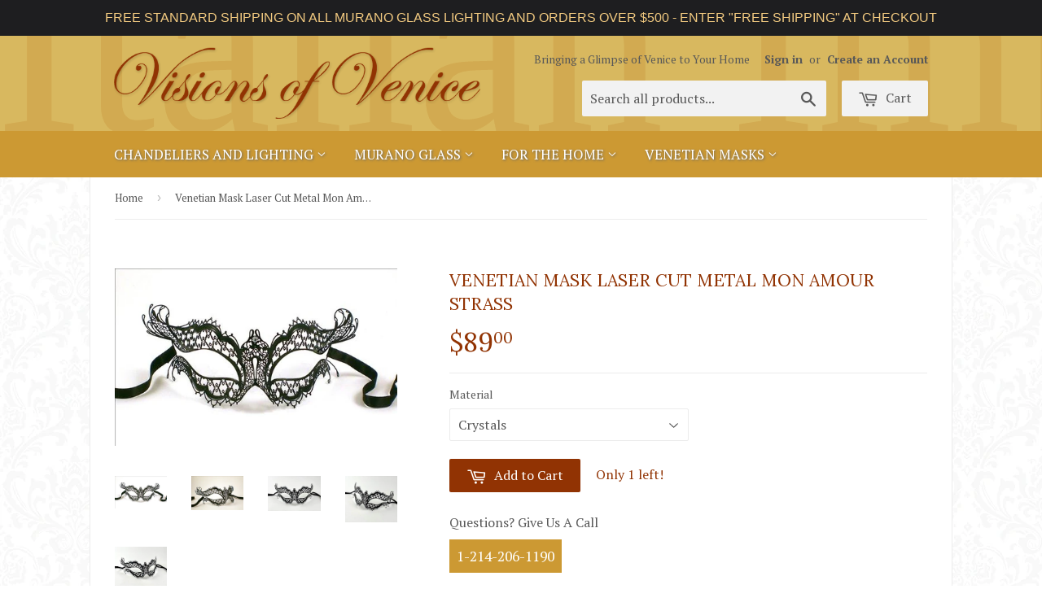

--- FILE ---
content_type: text/html; charset=utf-8
request_url: https://visionsofvenice.com/products/venetian-mask-laser-cut-metal-mon-amour-strass
body_size: 17481
content:
<!doctype html>
<!--[if lt IE 7]><html class="no-js lt-ie9 lt-ie8 lt-ie7" lang="en"> <![endif]-->
<!--[if IE 7]><html class="no-js lt-ie9 lt-ie8" lang="en"> <![endif]-->
<!--[if IE 8]><html class="no-js lt-ie9" lang="en"> <![endif]-->
<!--[if IE 9 ]><html class="ie9 no-js"> <![endif]-->
<!--[if (gt IE 9)|!(IE)]><!--> <html class="no-touch no-js"> <!--<![endif]-->
<head>

<!-- Google tag (gtag.js) -->
<script async src="https://www.googletagmanager.com/gtag/js?id=G-Y5J336GPGE"></script>
<script>
  window.dataLayer = window.dataLayer || [];
  function gtag(){dataLayer.push(arguments);}
  gtag('js', new Date());

  gtag('config', 'G-Y5J336GPGE');
</script>
  
  <!-- Basic page needs ================================================== -->
  <meta charset="utf-8">
  <meta http-equiv="X-UA-Compatible" content="IE=edge,chrome=1">

  

  <!-- Title and description ================================================== -->
  <title>
  Venetian Mask Laser Cut Metal Mon Amour Strass &ndash; Visions of Venice
  </title>

  
  <meta name="description" content="A stunning black metal Venetian mask with Swarovski crystals. This elegant laser cut metal mask is like the one worn in The Vampire Diaries by Katherine Pierce. Sure to be a head turner, this is a perfect mask for your next masquerade event. A truly stunning piece, this Venetian beauty makes for a wonderful mask for an">
  

  <!-- Product meta ================================================== -->
  
  <meta property="og:type" content="product">
  <meta property="og:title" content="Venetian Mask Laser Cut Metal Mon Amour Strass">
  <meta property="og:url" content="https://visionsofvenice.com/products/venetian-mask-laser-cut-metal-mon-amour-strass">
  
  <meta property="og:image" content="http://visionsofvenice.com/cdn/shop/products/1168_1_grande.jpeg?v=1446421576">
  <meta property="og:image:secure_url" content="https://visionsofvenice.com/cdn/shop/products/1168_1_grande.jpeg?v=1446421576">
  
  <meta property="og:image" content="http://visionsofvenice.com/cdn/shop/products/1168_3_grande.jpeg?v=1446421576">
  <meta property="og:image:secure_url" content="https://visionsofvenice.com/cdn/shop/products/1168_3_grande.jpeg?v=1446421576">
  
  <meta property="og:image" content="http://visionsofvenice.com/cdn/shop/products/IMG_9953_grande.jpg?v=1635529899">
  <meta property="og:image:secure_url" content="https://visionsofvenice.com/cdn/shop/products/IMG_9953_grande.jpg?v=1635529899">
  
  <meta property="og:price:amount" content="65.00">
  <meta property="og:price:currency" content="USD">


  <meta property="og:description" content="A stunning black metal Venetian mask with Swarovski crystals. This elegant laser cut metal mask is like the one worn in The Vampire Diaries by Katherine Pierce. Sure to be a head turner, this is a perfect mask for your next masquerade event. A truly stunning piece, this Venetian beauty makes for a wonderful mask for an">

  <meta property="og:site_name" content="Visions of Venice">

  

<meta name="twitter:card" content="summary">


  <meta name="twitter:card" content="product">
  <meta name="twitter:title" content="Venetian Mask Laser Cut Metal Mon Amour Strass">
  <meta name="twitter:description" content="A stunning black metal Venetian mask with Swarovski crystals. This elegant laser cut metal mask is like the one worn in The Vampire Diaries by Katherine Pierce. Sure to be a head turner, this is a perfect mask for your next masquerade event.
A truly stunning piece, this Venetian beauty makes for a wonderful mask for any masquerade event – perfect for any black tie, wedding or elegant event.
A perfect accompaniment to our Venetian Male Masquerade Mask – Red and Black making a perfect matching set as Stefan Salvatore and Katherine Pierce in The Vampire Dairies.
The mask`s dimensions are approximately 8” wide and 3” high.
All masks are handmade and painted in Venice, Italy. No two masks are ever identical.
***also available without crystals.">
  <meta name="twitter:image" content="https://visionsofvenice.com/cdn/shop/products/1168_1_medium.jpeg?v=1446421576">
  <meta name="twitter:image:width" content="240">
  <meta name="twitter:image:height" content="240">



  <!-- Helpers ================================================== -->
  <link rel="canonical" href="https://visionsofvenice.com/products/venetian-mask-laser-cut-metal-mon-amour-strass">
  <meta name="viewport" content="width=device-width,initial-scale=1">

  
  <!-- Ajaxify Cart Plugin ================================================== -->
  <link href="//visionsofvenice.com/cdn/shop/t/3/assets/ajaxify.scss.css?v=101617718950719963771442782304" rel="stylesheet" type="text/css" media="all" />
  

  <!-- CSS ================================================== -->
  <link href="//visionsofvenice.com/cdn/shop/t/3/assets/timber.scss.css?v=116865137916439464191763580662" rel="stylesheet" type="text/css" media="all" />
  <link href="//visionsofvenice.com/cdn/shop/t/3/assets/visionsofvenice.custom.css?v=158127842413720558291690159744" rel="stylesheet" type="text/css" media="all" />
  
  
  
  <link href="//fonts.googleapis.com/css?family=PT+Serif:400,700" rel="stylesheet" type="text/css" media="all" />


  
    
    
    <link href="//fonts.googleapis.com/css?family=Lora:400" rel="stylesheet" type="text/css" media="all" />
  


  



  <!-- Header hook for plugins ================================================== -->
  <script>window.performance && window.performance.mark && window.performance.mark('shopify.content_for_header.start');</script><meta id="shopify-digital-wallet" name="shopify-digital-wallet" content="/6417405/digital_wallets/dialog">
<meta name="shopify-checkout-api-token" content="7b72d7dc183c03b12dbc7548f8e87c6f">
<meta id="in-context-paypal-metadata" data-shop-id="6417405" data-venmo-supported="true" data-environment="production" data-locale="en_US" data-paypal-v4="true" data-currency="USD">
<link rel="alternate" type="application/json+oembed" href="https://visionsofvenice.com/products/venetian-mask-laser-cut-metal-mon-amour-strass.oembed">
<script async="async" src="/checkouts/internal/preloads.js?locale=en-US"></script>
<link rel="preconnect" href="https://shop.app" crossorigin="anonymous">
<script async="async" src="https://shop.app/checkouts/internal/preloads.js?locale=en-US&shop_id=6417405" crossorigin="anonymous"></script>
<script id="apple-pay-shop-capabilities" type="application/json">{"shopId":6417405,"countryCode":"US","currencyCode":"USD","merchantCapabilities":["supports3DS"],"merchantId":"gid:\/\/shopify\/Shop\/6417405","merchantName":"Visions of Venice","requiredBillingContactFields":["postalAddress","email","phone"],"requiredShippingContactFields":["postalAddress","email","phone"],"shippingType":"shipping","supportedNetworks":["visa","masterCard","amex","discover","elo","jcb"],"total":{"type":"pending","label":"Visions of Venice","amount":"1.00"},"shopifyPaymentsEnabled":true,"supportsSubscriptions":true}</script>
<script id="shopify-features" type="application/json">{"accessToken":"7b72d7dc183c03b12dbc7548f8e87c6f","betas":["rich-media-storefront-analytics"],"domain":"visionsofvenice.com","predictiveSearch":true,"shopId":6417405,"locale":"en"}</script>
<script>var Shopify = Shopify || {};
Shopify.shop = "visions-of-venice.myshopify.com";
Shopify.locale = "en";
Shopify.currency = {"active":"USD","rate":"1.0"};
Shopify.country = "US";
Shopify.theme = {"name":"Supply","id":54201411,"schema_name":null,"schema_version":null,"theme_store_id":679,"role":"main"};
Shopify.theme.handle = "null";
Shopify.theme.style = {"id":null,"handle":null};
Shopify.cdnHost = "visionsofvenice.com/cdn";
Shopify.routes = Shopify.routes || {};
Shopify.routes.root = "/";</script>
<script type="module">!function(o){(o.Shopify=o.Shopify||{}).modules=!0}(window);</script>
<script>!function(o){function n(){var o=[];function n(){o.push(Array.prototype.slice.apply(arguments))}return n.q=o,n}var t=o.Shopify=o.Shopify||{};t.loadFeatures=n(),t.autoloadFeatures=n()}(window);</script>
<script>
  window.ShopifyPay = window.ShopifyPay || {};
  window.ShopifyPay.apiHost = "shop.app\/pay";
  window.ShopifyPay.redirectState = null;
</script>
<script id="shop-js-analytics" type="application/json">{"pageType":"product"}</script>
<script defer="defer" async type="module" src="//visionsofvenice.com/cdn/shopifycloud/shop-js/modules/v2/client.init-shop-cart-sync_BApSsMSl.en.esm.js"></script>
<script defer="defer" async type="module" src="//visionsofvenice.com/cdn/shopifycloud/shop-js/modules/v2/chunk.common_CBoos6YZ.esm.js"></script>
<script type="module">
  await import("//visionsofvenice.com/cdn/shopifycloud/shop-js/modules/v2/client.init-shop-cart-sync_BApSsMSl.en.esm.js");
await import("//visionsofvenice.com/cdn/shopifycloud/shop-js/modules/v2/chunk.common_CBoos6YZ.esm.js");

  window.Shopify.SignInWithShop?.initShopCartSync?.({"fedCMEnabled":true,"windoidEnabled":true});

</script>
<script>
  window.Shopify = window.Shopify || {};
  if (!window.Shopify.featureAssets) window.Shopify.featureAssets = {};
  window.Shopify.featureAssets['shop-js'] = {"shop-cart-sync":["modules/v2/client.shop-cart-sync_DJczDl9f.en.esm.js","modules/v2/chunk.common_CBoos6YZ.esm.js"],"init-fed-cm":["modules/v2/client.init-fed-cm_BzwGC0Wi.en.esm.js","modules/v2/chunk.common_CBoos6YZ.esm.js"],"init-windoid":["modules/v2/client.init-windoid_BS26ThXS.en.esm.js","modules/v2/chunk.common_CBoos6YZ.esm.js"],"shop-cash-offers":["modules/v2/client.shop-cash-offers_DthCPNIO.en.esm.js","modules/v2/chunk.common_CBoos6YZ.esm.js","modules/v2/chunk.modal_Bu1hFZFC.esm.js"],"shop-button":["modules/v2/client.shop-button_D_JX508o.en.esm.js","modules/v2/chunk.common_CBoos6YZ.esm.js"],"init-shop-email-lookup-coordinator":["modules/v2/client.init-shop-email-lookup-coordinator_DFwWcvrS.en.esm.js","modules/v2/chunk.common_CBoos6YZ.esm.js"],"shop-toast-manager":["modules/v2/client.shop-toast-manager_tEhgP2F9.en.esm.js","modules/v2/chunk.common_CBoos6YZ.esm.js"],"shop-login-button":["modules/v2/client.shop-login-button_DwLgFT0K.en.esm.js","modules/v2/chunk.common_CBoos6YZ.esm.js","modules/v2/chunk.modal_Bu1hFZFC.esm.js"],"avatar":["modules/v2/client.avatar_BTnouDA3.en.esm.js"],"init-shop-cart-sync":["modules/v2/client.init-shop-cart-sync_BApSsMSl.en.esm.js","modules/v2/chunk.common_CBoos6YZ.esm.js"],"pay-button":["modules/v2/client.pay-button_BuNmcIr_.en.esm.js","modules/v2/chunk.common_CBoos6YZ.esm.js"],"init-shop-for-new-customer-accounts":["modules/v2/client.init-shop-for-new-customer-accounts_DrjXSI53.en.esm.js","modules/v2/client.shop-login-button_DwLgFT0K.en.esm.js","modules/v2/chunk.common_CBoos6YZ.esm.js","modules/v2/chunk.modal_Bu1hFZFC.esm.js"],"init-customer-accounts-sign-up":["modules/v2/client.init-customer-accounts-sign-up_TlVCiykN.en.esm.js","modules/v2/client.shop-login-button_DwLgFT0K.en.esm.js","modules/v2/chunk.common_CBoos6YZ.esm.js","modules/v2/chunk.modal_Bu1hFZFC.esm.js"],"shop-follow-button":["modules/v2/client.shop-follow-button_C5D3XtBb.en.esm.js","modules/v2/chunk.common_CBoos6YZ.esm.js","modules/v2/chunk.modal_Bu1hFZFC.esm.js"],"checkout-modal":["modules/v2/client.checkout-modal_8TC_1FUY.en.esm.js","modules/v2/chunk.common_CBoos6YZ.esm.js","modules/v2/chunk.modal_Bu1hFZFC.esm.js"],"init-customer-accounts":["modules/v2/client.init-customer-accounts_C0Oh2ljF.en.esm.js","modules/v2/client.shop-login-button_DwLgFT0K.en.esm.js","modules/v2/chunk.common_CBoos6YZ.esm.js","modules/v2/chunk.modal_Bu1hFZFC.esm.js"],"lead-capture":["modules/v2/client.lead-capture_Cq0gfm7I.en.esm.js","modules/v2/chunk.common_CBoos6YZ.esm.js","modules/v2/chunk.modal_Bu1hFZFC.esm.js"],"shop-login":["modules/v2/client.shop-login_BmtnoEUo.en.esm.js","modules/v2/chunk.common_CBoos6YZ.esm.js","modules/v2/chunk.modal_Bu1hFZFC.esm.js"],"payment-terms":["modules/v2/client.payment-terms_BHOWV7U_.en.esm.js","modules/v2/chunk.common_CBoos6YZ.esm.js","modules/v2/chunk.modal_Bu1hFZFC.esm.js"]};
</script>
<script>(function() {
  var isLoaded = false;
  function asyncLoad() {
    if (isLoaded) return;
    isLoaded = true;
    var urls = ["https:\/\/pricerange.webpanda-solutions.com\/static\/price-range\/price.js?shop=visions-of-venice.myshopify.com","https:\/\/cdn.hextom.com\/js\/quickannouncementbar.js?shop=visions-of-venice.myshopify.com"];
    for (var i = 0; i < urls.length; i++) {
      var s = document.createElement('script');
      s.type = 'text/javascript';
      s.async = true;
      s.src = urls[i];
      var x = document.getElementsByTagName('script')[0];
      x.parentNode.insertBefore(s, x);
    }
  };
  if(window.attachEvent) {
    window.attachEvent('onload', asyncLoad);
  } else {
    window.addEventListener('load', asyncLoad, false);
  }
})();</script>
<script id="__st">var __st={"a":6417405,"offset":-21600,"reqid":"4ea78ccd-07d7-4e4a-85eb-0e3c28a7a74e-1768870720","pageurl":"visionsofvenice.com\/products\/venetian-mask-laser-cut-metal-mon-amour-strass","u":"6fd4f35f4fe7","p":"product","rtyp":"product","rid":3452223619};</script>
<script>window.ShopifyPaypalV4VisibilityTracking = true;</script>
<script id="captcha-bootstrap">!function(){'use strict';const t='contact',e='account',n='new_comment',o=[[t,t],['blogs',n],['comments',n],[t,'customer']],c=[[e,'customer_login'],[e,'guest_login'],[e,'recover_customer_password'],[e,'create_customer']],r=t=>t.map((([t,e])=>`form[action*='/${t}']:not([data-nocaptcha='true']) input[name='form_type'][value='${e}']`)).join(','),a=t=>()=>t?[...document.querySelectorAll(t)].map((t=>t.form)):[];function s(){const t=[...o],e=r(t);return a(e)}const i='password',u='form_key',d=['recaptcha-v3-token','g-recaptcha-response','h-captcha-response',i],f=()=>{try{return window.sessionStorage}catch{return}},m='__shopify_v',_=t=>t.elements[u];function p(t,e,n=!1){try{const o=window.sessionStorage,c=JSON.parse(o.getItem(e)),{data:r}=function(t){const{data:e,action:n}=t;return t[m]||n?{data:e,action:n}:{data:t,action:n}}(c);for(const[e,n]of Object.entries(r))t.elements[e]&&(t.elements[e].value=n);n&&o.removeItem(e)}catch(o){console.error('form repopulation failed',{error:o})}}const l='form_type',E='cptcha';function T(t){t.dataset[E]=!0}const w=window,h=w.document,L='Shopify',v='ce_forms',y='captcha';let A=!1;((t,e)=>{const n=(g='f06e6c50-85a8-45c8-87d0-21a2b65856fe',I='https://cdn.shopify.com/shopifycloud/storefront-forms-hcaptcha/ce_storefront_forms_captcha_hcaptcha.v1.5.2.iife.js',D={infoText:'Protected by hCaptcha',privacyText:'Privacy',termsText:'Terms'},(t,e,n)=>{const o=w[L][v],c=o.bindForm;if(c)return c(t,g,e,D).then(n);var r;o.q.push([[t,g,e,D],n]),r=I,A||(h.body.append(Object.assign(h.createElement('script'),{id:'captcha-provider',async:!0,src:r})),A=!0)});var g,I,D;w[L]=w[L]||{},w[L][v]=w[L][v]||{},w[L][v].q=[],w[L][y]=w[L][y]||{},w[L][y].protect=function(t,e){n(t,void 0,e),T(t)},Object.freeze(w[L][y]),function(t,e,n,w,h,L){const[v,y,A,g]=function(t,e,n){const i=e?o:[],u=t?c:[],d=[...i,...u],f=r(d),m=r(i),_=r(d.filter((([t,e])=>n.includes(e))));return[a(f),a(m),a(_),s()]}(w,h,L),I=t=>{const e=t.target;return e instanceof HTMLFormElement?e:e&&e.form},D=t=>v().includes(t);t.addEventListener('submit',(t=>{const e=I(t);if(!e)return;const n=D(e)&&!e.dataset.hcaptchaBound&&!e.dataset.recaptchaBound,o=_(e),c=g().includes(e)&&(!o||!o.value);(n||c)&&t.preventDefault(),c&&!n&&(function(t){try{if(!f())return;!function(t){const e=f();if(!e)return;const n=_(t);if(!n)return;const o=n.value;o&&e.removeItem(o)}(t);const e=Array.from(Array(32),(()=>Math.random().toString(36)[2])).join('');!function(t,e){_(t)||t.append(Object.assign(document.createElement('input'),{type:'hidden',name:u})),t.elements[u].value=e}(t,e),function(t,e){const n=f();if(!n)return;const o=[...t.querySelectorAll(`input[type='${i}']`)].map((({name:t})=>t)),c=[...d,...o],r={};for(const[a,s]of new FormData(t).entries())c.includes(a)||(r[a]=s);n.setItem(e,JSON.stringify({[m]:1,action:t.action,data:r}))}(t,e)}catch(e){console.error('failed to persist form',e)}}(e),e.submit())}));const S=(t,e)=>{t&&!t.dataset[E]&&(n(t,e.some((e=>e===t))),T(t))};for(const o of['focusin','change'])t.addEventListener(o,(t=>{const e=I(t);D(e)&&S(e,y())}));const B=e.get('form_key'),M=e.get(l),P=B&&M;t.addEventListener('DOMContentLoaded',(()=>{const t=y();if(P)for(const e of t)e.elements[l].value===M&&p(e,B);[...new Set([...A(),...v().filter((t=>'true'===t.dataset.shopifyCaptcha))])].forEach((e=>S(e,t)))}))}(h,new URLSearchParams(w.location.search),n,t,e,['guest_login'])})(!0,!0)}();</script>
<script integrity="sha256-4kQ18oKyAcykRKYeNunJcIwy7WH5gtpwJnB7kiuLZ1E=" data-source-attribution="shopify.loadfeatures" defer="defer" src="//visionsofvenice.com/cdn/shopifycloud/storefront/assets/storefront/load_feature-a0a9edcb.js" crossorigin="anonymous"></script>
<script crossorigin="anonymous" defer="defer" src="//visionsofvenice.com/cdn/shopifycloud/storefront/assets/shopify_pay/storefront-65b4c6d7.js?v=20250812"></script>
<script data-source-attribution="shopify.dynamic_checkout.dynamic.init">var Shopify=Shopify||{};Shopify.PaymentButton=Shopify.PaymentButton||{isStorefrontPortableWallets:!0,init:function(){window.Shopify.PaymentButton.init=function(){};var t=document.createElement("script");t.src="https://visionsofvenice.com/cdn/shopifycloud/portable-wallets/latest/portable-wallets.en.js",t.type="module",document.head.appendChild(t)}};
</script>
<script data-source-attribution="shopify.dynamic_checkout.buyer_consent">
  function portableWalletsHideBuyerConsent(e){var t=document.getElementById("shopify-buyer-consent"),n=document.getElementById("shopify-subscription-policy-button");t&&n&&(t.classList.add("hidden"),t.setAttribute("aria-hidden","true"),n.removeEventListener("click",e))}function portableWalletsShowBuyerConsent(e){var t=document.getElementById("shopify-buyer-consent"),n=document.getElementById("shopify-subscription-policy-button");t&&n&&(t.classList.remove("hidden"),t.removeAttribute("aria-hidden"),n.addEventListener("click",e))}window.Shopify?.PaymentButton&&(window.Shopify.PaymentButton.hideBuyerConsent=portableWalletsHideBuyerConsent,window.Shopify.PaymentButton.showBuyerConsent=portableWalletsShowBuyerConsent);
</script>
<script data-source-attribution="shopify.dynamic_checkout.cart.bootstrap">document.addEventListener("DOMContentLoaded",(function(){function t(){return document.querySelector("shopify-accelerated-checkout-cart, shopify-accelerated-checkout")}if(t())Shopify.PaymentButton.init();else{new MutationObserver((function(e,n){t()&&(Shopify.PaymentButton.init(),n.disconnect())})).observe(document.body,{childList:!0,subtree:!0})}}));
</script>
<link id="shopify-accelerated-checkout-styles" rel="stylesheet" media="screen" href="https://visionsofvenice.com/cdn/shopifycloud/portable-wallets/latest/accelerated-checkout-backwards-compat.css" crossorigin="anonymous">
<style id="shopify-accelerated-checkout-cart">
        #shopify-buyer-consent {
  margin-top: 1em;
  display: inline-block;
  width: 100%;
}

#shopify-buyer-consent.hidden {
  display: none;
}

#shopify-subscription-policy-button {
  background: none;
  border: none;
  padding: 0;
  text-decoration: underline;
  font-size: inherit;
  cursor: pointer;
}

#shopify-subscription-policy-button::before {
  box-shadow: none;
}

      </style>

<script>window.performance && window.performance.mark && window.performance.mark('shopify.content_for_header.end');</script>

  

<!--[if lt IE 9]>
<script src="//cdnjs.cloudflare.com/ajax/libs/html5shiv/3.7.2/html5shiv.min.js" type="text/javascript"></script>
<script src="//visionsofvenice.com/cdn/shop/t/3/assets/respond.min.js?v=52248677837542619231439088232" type="text/javascript"></script>
<link href="//visionsofvenice.com/cdn/shop/t/3/assets/respond-proxy.html" id="respond-proxy" rel="respond-proxy" />
<link href="//visionsofvenice.com/search?q=12637d7a6abd4f468515a9dfbfa7833d" id="respond-redirect" rel="respond-redirect" />
<script src="//visionsofvenice.com/search?q=12637d7a6abd4f468515a9dfbfa7833d" type="text/javascript"></script>
<![endif]-->
<!--[if (lte IE 9) ]><script src="//visionsofvenice.com/cdn/shop/t/3/assets/match-media.min.js?v=159635276924582161481439088232" type="text/javascript"></script><![endif]-->


  
  

  <script src="//ajax.googleapis.com/ajax/libs/jquery/1.11.0/jquery.min.js" type="text/javascript"></script>
  <script src="//visionsofvenice.com/cdn/shop/t/3/assets/modernizr.min.js?v=26620055551102246001439088232" type="text/javascript"></script>

<meta name="google-site-verification" content="hjZS-a73NsiIUWA5GKSj4AaQPH3Of__rHMcOYVlOiMo" />

  <!-- Google tag (gtag.js) -->
<script async src="https://www.googletagmanager.com/gtag/js?id=AW-1070360516"></script>
<script>
  window.dataLayer = window.dataLayer || [];
  function gtag(){dataLayer.push(arguments);}
  gtag('js', new Date());

  gtag('config', 'AW-1070360516');
</script>

<script>
  gtag('config', 'AW-1070360516/JNgkCInD3K0YEMTPsf4D', {
    'phone_conversion_number': '214-206-1190'
  });
</script>
  
<!-- BEGIN app block: shopify://apps/webpanda-price-intervals/blocks/app-embed/9fe72649-d00e-49f2-968f-0e4bd5f1f7c2 -->
	<style id="price-intervals-style">
		.price {
			background: url(//cdn.shopify.com/s/global/lightbox/v204/loading.gif) center no-repeat;
			background-size: 20px 20px;
			text-align: left;
			text-indent: -9999999px;
			display: inline-block;
		}
	</style>
	
    <style>
      .price-interval-wrapper .product-price__price {color: #913303; line-height: 22px; font-size: 22px;}
    </style>
  


<script type="text/javascript">
	let wp_theme_settings = {
    moneyFormat: "${{amount}}"
  }
	
		window.wpPiceIntervalsSettings = {"selector":".product-item--price small","format":"From {{MIN_PRICE}} to {{MAX_PRICE}}","style":".price-interval-wrapper .product-price__price {color: #913303; line-height: 22px; font-size: 22px;}"};
	
</script>

<!-- END app block --><script src="https://cdn.shopify.com/extensions/0199ba90-d305-771b-8196-7663b04b6f34/price-intervals-dev-15/assets/price-intervals.js" type="text/javascript" defer="defer"></script>
<link href="https://monorail-edge.shopifysvc.com" rel="dns-prefetch">
<script>(function(){if ("sendBeacon" in navigator && "performance" in window) {try {var session_token_from_headers = performance.getEntriesByType('navigation')[0].serverTiming.find(x => x.name == '_s').description;} catch {var session_token_from_headers = undefined;}var session_cookie_matches = document.cookie.match(/_shopify_s=([^;]*)/);var session_token_from_cookie = session_cookie_matches && session_cookie_matches.length === 2 ? session_cookie_matches[1] : "";var session_token = session_token_from_headers || session_token_from_cookie || "";function handle_abandonment_event(e) {var entries = performance.getEntries().filter(function(entry) {return /monorail-edge.shopifysvc.com/.test(entry.name);});if (!window.abandonment_tracked && entries.length === 0) {window.abandonment_tracked = true;var currentMs = Date.now();var navigation_start = performance.timing.navigationStart;var payload = {shop_id: 6417405,url: window.location.href,navigation_start,duration: currentMs - navigation_start,session_token,page_type: "product"};window.navigator.sendBeacon("https://monorail-edge.shopifysvc.com/v1/produce", JSON.stringify({schema_id: "online_store_buyer_site_abandonment/1.1",payload: payload,metadata: {event_created_at_ms: currentMs,event_sent_at_ms: currentMs}}));}}window.addEventListener('pagehide', handle_abandonment_event);}}());</script>
<script id="web-pixels-manager-setup">(function e(e,d,r,n,o){if(void 0===o&&(o={}),!Boolean(null===(a=null===(i=window.Shopify)||void 0===i?void 0:i.analytics)||void 0===a?void 0:a.replayQueue)){var i,a;window.Shopify=window.Shopify||{};var t=window.Shopify;t.analytics=t.analytics||{};var s=t.analytics;s.replayQueue=[],s.publish=function(e,d,r){return s.replayQueue.push([e,d,r]),!0};try{self.performance.mark("wpm:start")}catch(e){}var l=function(){var e={modern:/Edge?\/(1{2}[4-9]|1[2-9]\d|[2-9]\d{2}|\d{4,})\.\d+(\.\d+|)|Firefox\/(1{2}[4-9]|1[2-9]\d|[2-9]\d{2}|\d{4,})\.\d+(\.\d+|)|Chrom(ium|e)\/(9{2}|\d{3,})\.\d+(\.\d+|)|(Maci|X1{2}).+ Version\/(15\.\d+|(1[6-9]|[2-9]\d|\d{3,})\.\d+)([,.]\d+|)( \(\w+\)|)( Mobile\/\w+|) Safari\/|Chrome.+OPR\/(9{2}|\d{3,})\.\d+\.\d+|(CPU[ +]OS|iPhone[ +]OS|CPU[ +]iPhone|CPU IPhone OS|CPU iPad OS)[ +]+(15[._]\d+|(1[6-9]|[2-9]\d|\d{3,})[._]\d+)([._]\d+|)|Android:?[ /-](13[3-9]|1[4-9]\d|[2-9]\d{2}|\d{4,})(\.\d+|)(\.\d+|)|Android.+Firefox\/(13[5-9]|1[4-9]\d|[2-9]\d{2}|\d{4,})\.\d+(\.\d+|)|Android.+Chrom(ium|e)\/(13[3-9]|1[4-9]\d|[2-9]\d{2}|\d{4,})\.\d+(\.\d+|)|SamsungBrowser\/([2-9]\d|\d{3,})\.\d+/,legacy:/Edge?\/(1[6-9]|[2-9]\d|\d{3,})\.\d+(\.\d+|)|Firefox\/(5[4-9]|[6-9]\d|\d{3,})\.\d+(\.\d+|)|Chrom(ium|e)\/(5[1-9]|[6-9]\d|\d{3,})\.\d+(\.\d+|)([\d.]+$|.*Safari\/(?![\d.]+ Edge\/[\d.]+$))|(Maci|X1{2}).+ Version\/(10\.\d+|(1[1-9]|[2-9]\d|\d{3,})\.\d+)([,.]\d+|)( \(\w+\)|)( Mobile\/\w+|) Safari\/|Chrome.+OPR\/(3[89]|[4-9]\d|\d{3,})\.\d+\.\d+|(CPU[ +]OS|iPhone[ +]OS|CPU[ +]iPhone|CPU IPhone OS|CPU iPad OS)[ +]+(10[._]\d+|(1[1-9]|[2-9]\d|\d{3,})[._]\d+)([._]\d+|)|Android:?[ /-](13[3-9]|1[4-9]\d|[2-9]\d{2}|\d{4,})(\.\d+|)(\.\d+|)|Mobile Safari.+OPR\/([89]\d|\d{3,})\.\d+\.\d+|Android.+Firefox\/(13[5-9]|1[4-9]\d|[2-9]\d{2}|\d{4,})\.\d+(\.\d+|)|Android.+Chrom(ium|e)\/(13[3-9]|1[4-9]\d|[2-9]\d{2}|\d{4,})\.\d+(\.\d+|)|Android.+(UC? ?Browser|UCWEB|U3)[ /]?(15\.([5-9]|\d{2,})|(1[6-9]|[2-9]\d|\d{3,})\.\d+)\.\d+|SamsungBrowser\/(5\.\d+|([6-9]|\d{2,})\.\d+)|Android.+MQ{2}Browser\/(14(\.(9|\d{2,})|)|(1[5-9]|[2-9]\d|\d{3,})(\.\d+|))(\.\d+|)|K[Aa][Ii]OS\/(3\.\d+|([4-9]|\d{2,})\.\d+)(\.\d+|)/},d=e.modern,r=e.legacy,n=navigator.userAgent;return n.match(d)?"modern":n.match(r)?"legacy":"unknown"}(),u="modern"===l?"modern":"legacy",c=(null!=n?n:{modern:"",legacy:""})[u],f=function(e){return[e.baseUrl,"/wpm","/b",e.hashVersion,"modern"===e.buildTarget?"m":"l",".js"].join("")}({baseUrl:d,hashVersion:r,buildTarget:u}),m=function(e){var d=e.version,r=e.bundleTarget,n=e.surface,o=e.pageUrl,i=e.monorailEndpoint;return{emit:function(e){var a=e.status,t=e.errorMsg,s=(new Date).getTime(),l=JSON.stringify({metadata:{event_sent_at_ms:s},events:[{schema_id:"web_pixels_manager_load/3.1",payload:{version:d,bundle_target:r,page_url:o,status:a,surface:n,error_msg:t},metadata:{event_created_at_ms:s}}]});if(!i)return console&&console.warn&&console.warn("[Web Pixels Manager] No Monorail endpoint provided, skipping logging."),!1;try{return self.navigator.sendBeacon.bind(self.navigator)(i,l)}catch(e){}var u=new XMLHttpRequest;try{return u.open("POST",i,!0),u.setRequestHeader("Content-Type","text/plain"),u.send(l),!0}catch(e){return console&&console.warn&&console.warn("[Web Pixels Manager] Got an unhandled error while logging to Monorail."),!1}}}}({version:r,bundleTarget:l,surface:e.surface,pageUrl:self.location.href,monorailEndpoint:e.monorailEndpoint});try{o.browserTarget=l,function(e){var d=e.src,r=e.async,n=void 0===r||r,o=e.onload,i=e.onerror,a=e.sri,t=e.scriptDataAttributes,s=void 0===t?{}:t,l=document.createElement("script"),u=document.querySelector("head"),c=document.querySelector("body");if(l.async=n,l.src=d,a&&(l.integrity=a,l.crossOrigin="anonymous"),s)for(var f in s)if(Object.prototype.hasOwnProperty.call(s,f))try{l.dataset[f]=s[f]}catch(e){}if(o&&l.addEventListener("load",o),i&&l.addEventListener("error",i),u)u.appendChild(l);else{if(!c)throw new Error("Did not find a head or body element to append the script");c.appendChild(l)}}({src:f,async:!0,onload:function(){if(!function(){var e,d;return Boolean(null===(d=null===(e=window.Shopify)||void 0===e?void 0:e.analytics)||void 0===d?void 0:d.initialized)}()){var d=window.webPixelsManager.init(e)||void 0;if(d){var r=window.Shopify.analytics;r.replayQueue.forEach((function(e){var r=e[0],n=e[1],o=e[2];d.publishCustomEvent(r,n,o)})),r.replayQueue=[],r.publish=d.publishCustomEvent,r.visitor=d.visitor,r.initialized=!0}}},onerror:function(){return m.emit({status:"failed",errorMsg:"".concat(f," has failed to load")})},sri:function(e){var d=/^sha384-[A-Za-z0-9+/=]+$/;return"string"==typeof e&&d.test(e)}(c)?c:"",scriptDataAttributes:o}),m.emit({status:"loading"})}catch(e){m.emit({status:"failed",errorMsg:(null==e?void 0:e.message)||"Unknown error"})}}})({shopId: 6417405,storefrontBaseUrl: "https://visionsofvenice.com",extensionsBaseUrl: "https://extensions.shopifycdn.com/cdn/shopifycloud/web-pixels-manager",monorailEndpoint: "https://monorail-edge.shopifysvc.com/unstable/produce_batch",surface: "storefront-renderer",enabledBetaFlags: ["2dca8a86"],webPixelsConfigList: [{"id":"58687543","eventPayloadVersion":"v1","runtimeContext":"LAX","scriptVersion":"1","type":"CUSTOM","privacyPurposes":["ANALYTICS"],"name":"Google Analytics tag (migrated)"},{"id":"shopify-app-pixel","configuration":"{}","eventPayloadVersion":"v1","runtimeContext":"STRICT","scriptVersion":"0450","apiClientId":"shopify-pixel","type":"APP","privacyPurposes":["ANALYTICS","MARKETING"]},{"id":"shopify-custom-pixel","eventPayloadVersion":"v1","runtimeContext":"LAX","scriptVersion":"0450","apiClientId":"shopify-pixel","type":"CUSTOM","privacyPurposes":["ANALYTICS","MARKETING"]}],isMerchantRequest: false,initData: {"shop":{"name":"Visions of Venice","paymentSettings":{"currencyCode":"USD"},"myshopifyDomain":"visions-of-venice.myshopify.com","countryCode":"US","storefrontUrl":"https:\/\/visionsofvenice.com"},"customer":null,"cart":null,"checkout":null,"productVariants":[{"price":{"amount":89.0,"currencyCode":"USD"},"product":{"title":"Venetian Mask Laser Cut Metal Mon Amour Strass","vendor":"Visions Of Venice","id":"3452223619","untranslatedTitle":"Venetian Mask Laser Cut Metal Mon Amour Strass","url":"\/products\/venetian-mask-laser-cut-metal-mon-amour-strass","type":"Venetian Masks"},"id":"39525927485495","image":{"src":"\/\/visionsofvenice.com\/cdn\/shop\/products\/1168_1.jpeg?v=1446421576"},"sku":"","title":"Crystals","untranslatedTitle":"Crystals"},{"price":{"amount":65.0,"currencyCode":"USD"},"product":{"title":"Venetian Mask Laser Cut Metal Mon Amour Strass","vendor":"Visions Of Venice","id":"3452223619","untranslatedTitle":"Venetian Mask Laser Cut Metal Mon Amour Strass","url":"\/products\/venetian-mask-laser-cut-metal-mon-amour-strass","type":"Venetian Masks"},"id":"39525927518263","image":{"src":"\/\/visionsofvenice.com\/cdn\/shop\/products\/1168_1.jpeg?v=1446421576"},"sku":"","title":"No Crystals","untranslatedTitle":"No Crystals"}],"purchasingCompany":null},},"https://visionsofvenice.com/cdn","fcfee988w5aeb613cpc8e4bc33m6693e112",{"modern":"","legacy":""},{"shopId":"6417405","storefrontBaseUrl":"https:\/\/visionsofvenice.com","extensionBaseUrl":"https:\/\/extensions.shopifycdn.com\/cdn\/shopifycloud\/web-pixels-manager","surface":"storefront-renderer","enabledBetaFlags":"[\"2dca8a86\"]","isMerchantRequest":"false","hashVersion":"fcfee988w5aeb613cpc8e4bc33m6693e112","publish":"custom","events":"[[\"page_viewed\",{}],[\"product_viewed\",{\"productVariant\":{\"price\":{\"amount\":89.0,\"currencyCode\":\"USD\"},\"product\":{\"title\":\"Venetian Mask Laser Cut Metal Mon Amour Strass\",\"vendor\":\"Visions Of Venice\",\"id\":\"3452223619\",\"untranslatedTitle\":\"Venetian Mask Laser Cut Metal Mon Amour Strass\",\"url\":\"\/products\/venetian-mask-laser-cut-metal-mon-amour-strass\",\"type\":\"Venetian Masks\"},\"id\":\"39525927485495\",\"image\":{\"src\":\"\/\/visionsofvenice.com\/cdn\/shop\/products\/1168_1.jpeg?v=1446421576\"},\"sku\":\"\",\"title\":\"Crystals\",\"untranslatedTitle\":\"Crystals\"}}]]"});</script><script>
  window.ShopifyAnalytics = window.ShopifyAnalytics || {};
  window.ShopifyAnalytics.meta = window.ShopifyAnalytics.meta || {};
  window.ShopifyAnalytics.meta.currency = 'USD';
  var meta = {"product":{"id":3452223619,"gid":"gid:\/\/shopify\/Product\/3452223619","vendor":"Visions Of Venice","type":"Venetian Masks","handle":"venetian-mask-laser-cut-metal-mon-amour-strass","variants":[{"id":39525927485495,"price":8900,"name":"Venetian Mask Laser Cut Metal Mon Amour Strass - Crystals","public_title":"Crystals","sku":""},{"id":39525927518263,"price":6500,"name":"Venetian Mask Laser Cut Metal Mon Amour Strass - No Crystals","public_title":"No Crystals","sku":""}],"remote":false},"page":{"pageType":"product","resourceType":"product","resourceId":3452223619,"requestId":"4ea78ccd-07d7-4e4a-85eb-0e3c28a7a74e-1768870720"}};
  for (var attr in meta) {
    window.ShopifyAnalytics.meta[attr] = meta[attr];
  }
</script>
<script class="analytics">
  (function () {
    var customDocumentWrite = function(content) {
      var jquery = null;

      if (window.jQuery) {
        jquery = window.jQuery;
      } else if (window.Checkout && window.Checkout.$) {
        jquery = window.Checkout.$;
      }

      if (jquery) {
        jquery('body').append(content);
      }
    };

    var hasLoggedConversion = function(token) {
      if (token) {
        return document.cookie.indexOf('loggedConversion=' + token) !== -1;
      }
      return false;
    }

    var setCookieIfConversion = function(token) {
      if (token) {
        var twoMonthsFromNow = new Date(Date.now());
        twoMonthsFromNow.setMonth(twoMonthsFromNow.getMonth() + 2);

        document.cookie = 'loggedConversion=' + token + '; expires=' + twoMonthsFromNow;
      }
    }

    var trekkie = window.ShopifyAnalytics.lib = window.trekkie = window.trekkie || [];
    if (trekkie.integrations) {
      return;
    }
    trekkie.methods = [
      'identify',
      'page',
      'ready',
      'track',
      'trackForm',
      'trackLink'
    ];
    trekkie.factory = function(method) {
      return function() {
        var args = Array.prototype.slice.call(arguments);
        args.unshift(method);
        trekkie.push(args);
        return trekkie;
      };
    };
    for (var i = 0; i < trekkie.methods.length; i++) {
      var key = trekkie.methods[i];
      trekkie[key] = trekkie.factory(key);
    }
    trekkie.load = function(config) {
      trekkie.config = config || {};
      trekkie.config.initialDocumentCookie = document.cookie;
      var first = document.getElementsByTagName('script')[0];
      var script = document.createElement('script');
      script.type = 'text/javascript';
      script.onerror = function(e) {
        var scriptFallback = document.createElement('script');
        scriptFallback.type = 'text/javascript';
        scriptFallback.onerror = function(error) {
                var Monorail = {
      produce: function produce(monorailDomain, schemaId, payload) {
        var currentMs = new Date().getTime();
        var event = {
          schema_id: schemaId,
          payload: payload,
          metadata: {
            event_created_at_ms: currentMs,
            event_sent_at_ms: currentMs
          }
        };
        return Monorail.sendRequest("https://" + monorailDomain + "/v1/produce", JSON.stringify(event));
      },
      sendRequest: function sendRequest(endpointUrl, payload) {
        // Try the sendBeacon API
        if (window && window.navigator && typeof window.navigator.sendBeacon === 'function' && typeof window.Blob === 'function' && !Monorail.isIos12()) {
          var blobData = new window.Blob([payload], {
            type: 'text/plain'
          });

          if (window.navigator.sendBeacon(endpointUrl, blobData)) {
            return true;
          } // sendBeacon was not successful

        } // XHR beacon

        var xhr = new XMLHttpRequest();

        try {
          xhr.open('POST', endpointUrl);
          xhr.setRequestHeader('Content-Type', 'text/plain');
          xhr.send(payload);
        } catch (e) {
          console.log(e);
        }

        return false;
      },
      isIos12: function isIos12() {
        return window.navigator.userAgent.lastIndexOf('iPhone; CPU iPhone OS 12_') !== -1 || window.navigator.userAgent.lastIndexOf('iPad; CPU OS 12_') !== -1;
      }
    };
    Monorail.produce('monorail-edge.shopifysvc.com',
      'trekkie_storefront_load_errors/1.1',
      {shop_id: 6417405,
      theme_id: 54201411,
      app_name: "storefront",
      context_url: window.location.href,
      source_url: "//visionsofvenice.com/cdn/s/trekkie.storefront.cd680fe47e6c39ca5d5df5f0a32d569bc48c0f27.min.js"});

        };
        scriptFallback.async = true;
        scriptFallback.src = '//visionsofvenice.com/cdn/s/trekkie.storefront.cd680fe47e6c39ca5d5df5f0a32d569bc48c0f27.min.js';
        first.parentNode.insertBefore(scriptFallback, first);
      };
      script.async = true;
      script.src = '//visionsofvenice.com/cdn/s/trekkie.storefront.cd680fe47e6c39ca5d5df5f0a32d569bc48c0f27.min.js';
      first.parentNode.insertBefore(script, first);
    };
    trekkie.load(
      {"Trekkie":{"appName":"storefront","development":false,"defaultAttributes":{"shopId":6417405,"isMerchantRequest":null,"themeId":54201411,"themeCityHash":"2845258240385028400","contentLanguage":"en","currency":"USD","eventMetadataId":"e77dd570-3dc2-4488-99f3-3cec4d033cc0"},"isServerSideCookieWritingEnabled":true,"monorailRegion":"shop_domain","enabledBetaFlags":["65f19447"]},"Session Attribution":{},"S2S":{"facebookCapiEnabled":false,"source":"trekkie-storefront-renderer","apiClientId":580111}}
    );

    var loaded = false;
    trekkie.ready(function() {
      if (loaded) return;
      loaded = true;

      window.ShopifyAnalytics.lib = window.trekkie;

      var originalDocumentWrite = document.write;
      document.write = customDocumentWrite;
      try { window.ShopifyAnalytics.merchantGoogleAnalytics.call(this); } catch(error) {};
      document.write = originalDocumentWrite;

      window.ShopifyAnalytics.lib.page(null,{"pageType":"product","resourceType":"product","resourceId":3452223619,"requestId":"4ea78ccd-07d7-4e4a-85eb-0e3c28a7a74e-1768870720","shopifyEmitted":true});

      var match = window.location.pathname.match(/checkouts\/(.+)\/(thank_you|post_purchase)/)
      var token = match? match[1]: undefined;
      if (!hasLoggedConversion(token)) {
        setCookieIfConversion(token);
        window.ShopifyAnalytics.lib.track("Viewed Product",{"currency":"USD","variantId":39525927485495,"productId":3452223619,"productGid":"gid:\/\/shopify\/Product\/3452223619","name":"Venetian Mask Laser Cut Metal Mon Amour Strass - Crystals","price":"89.00","sku":"","brand":"Visions Of Venice","variant":"Crystals","category":"Venetian Masks","nonInteraction":true,"remote":false},undefined,undefined,{"shopifyEmitted":true});
      window.ShopifyAnalytics.lib.track("monorail:\/\/trekkie_storefront_viewed_product\/1.1",{"currency":"USD","variantId":39525927485495,"productId":3452223619,"productGid":"gid:\/\/shopify\/Product\/3452223619","name":"Venetian Mask Laser Cut Metal Mon Amour Strass - Crystals","price":"89.00","sku":"","brand":"Visions Of Venice","variant":"Crystals","category":"Venetian Masks","nonInteraction":true,"remote":false,"referer":"https:\/\/visionsofvenice.com\/products\/venetian-mask-laser-cut-metal-mon-amour-strass"});
      }
    });


        var eventsListenerScript = document.createElement('script');
        eventsListenerScript.async = true;
        eventsListenerScript.src = "//visionsofvenice.com/cdn/shopifycloud/storefront/assets/shop_events_listener-3da45d37.js";
        document.getElementsByTagName('head')[0].appendChild(eventsListenerScript);

})();</script>
  <script>
  if (!window.ga || (window.ga && typeof window.ga !== 'function')) {
    window.ga = function ga() {
      (window.ga.q = window.ga.q || []).push(arguments);
      if (window.Shopify && window.Shopify.analytics && typeof window.Shopify.analytics.publish === 'function') {
        window.Shopify.analytics.publish("ga_stub_called", {}, {sendTo: "google_osp_migration"});
      }
      console.error("Shopify's Google Analytics stub called with:", Array.from(arguments), "\nSee https://help.shopify.com/manual/promoting-marketing/pixels/pixel-migration#google for more information.");
    };
    if (window.Shopify && window.Shopify.analytics && typeof window.Shopify.analytics.publish === 'function') {
      window.Shopify.analytics.publish("ga_stub_initialized", {}, {sendTo: "google_osp_migration"});
    }
  }
</script>
<script
  defer
  src="https://visionsofvenice.com/cdn/shopifycloud/perf-kit/shopify-perf-kit-3.0.4.min.js"
  data-application="storefront-renderer"
  data-shop-id="6417405"
  data-render-region="gcp-us-central1"
  data-page-type="product"
  data-theme-instance-id="54201411"
  data-theme-name=""
  data-theme-version=""
  data-monorail-region="shop_domain"
  data-resource-timing-sampling-rate="10"
  data-shs="true"
  data-shs-beacon="true"
  data-shs-export-with-fetch="true"
  data-shs-logs-sample-rate="1"
  data-shs-beacon-endpoint="https://visionsofvenice.com/api/collect"
></script>
</head>

<body id="venetian-mask-laser-cut-metal-mon-amour-strass" class="template-product" >

  <header class="site-header" role="banner">
    <div class="wrapper">

      <div class="grid--full">
        <div class="grid-item large--one-half">
          
            <div class="h1 header-logo" itemscope itemtype="http://schema.org/Organization">
          
            
              <a href="/" itemprop="url">
                <img src="//visionsofvenice.com/cdn/shop/t/3/assets/logo.png?v=27930719996079753581442783384" alt="Visions of Venice" itemprop="logo">
              </a>
            
          
            </div>
          
        </div>

        <div class="grid-item large--one-half text-center large--text-right">
          
            <div class="site-header--text-links">
              
                Bringing a Glimpse of Venice to Your Home
              

              
                <span class="site-header--meta-links medium-down--hide">
                  
                    <a href="https://visionsofvenice.com/customer_authentication/redirect?locale=en&amp;region_country=US" id="customer_login_link">Sign in</a>
                    
                    <span class="site-header--spacer">or</span>
                    <a href="https://shopify.com/6417405/account?locale=en" id="customer_register_link">Create an Account</a>
                    
                  
                </span>
              
            </div>

            <br class="medium-down--hide">
          

          <form action="/search" method="get" class="search-bar" role="search">
  <input type="hidden" name="type" value="product">

  <input type="search" name="q" value="" placeholder="Search all products..." aria-label="Search all products...">
  <button type="submit" class="search-bar--submit icon-fallback-text">
    <span class="icon icon-search" aria-hidden="true"></span>
    <span class="fallback-text">Search</span>
  </button>
</form>


          <a href="/cart" class="header-cart-btn cart-toggle">
            <span class="icon icon-cart"></span>
            Cart <span class="cart-count cart-badge--desktop hidden-count">0</span>
          </a>
        </div>
      </div>

    </div>
  </header>

  <nav class="nav-bar" role="navigation">
    <div class="wrapper">
      <form action="/search" method="get" class="search-bar" role="search">
  <input type="hidden" name="type" value="product">

  <input type="search" name="q" value="" placeholder="Search all products..." aria-label="Search all products...">
  <button type="submit" class="search-bar--submit icon-fallback-text">
    <span class="icon icon-search" aria-hidden="true"></span>
    <span class="fallback-text">Search</span>
  </button>
</form>

      <ul class="site-nav" id="accessibleNav">
  
  <li class="large--hide">
    <a href="/">Home</a>
  </li>
  
  
    
    
      <li class="site-nav--has-dropdown" aria-haspopup="true">
        <a href="/collections/venetian-treasures">
          Chandeliers and Lighting
          <span class="icon-fallback-text">
            <span class="icon icon-arrow-down" aria-hidden="true"></span>
          </span>
        </a>
        <ul class="site-nav--dropdown">
          
            <li ><a href="/collections/venetian-treasures/Murano-Glass-Chandeliers">Murano Glass Chandeliers </a></li>
          
            <li ><a href="/collections/venetian-treasures/Sconces">Sconces</a></li>
          
            <li ><a href="/collections/venetian-treasures/Ceiling-Lights">Ceiling Lights</a></li>
          
            <li ><a href="https://visionsofvenice.com/collections/venetian-treasures/table-and-floor-lamps">Table and Floor Lamps</a></li>
          
        </ul>
      </li>
    
  
    
    
      <li class="site-nav--has-dropdown" aria-haspopup="true">
        <a href="/collections/murano-glass">
          Murano Glass
          <span class="icon-fallback-text">
            <span class="icon icon-arrow-down" aria-hidden="true"></span>
          </span>
        </a>
        <ul class="site-nav--dropdown">
          
            <li ><a href="/collections/murano-glass/Murano-Animal-Collection">Murano Animal Collection</a></li>
          
            <li ><a href="/collections/murano-glass/Murano-Glass-Sculptures">Murano Glass Sculptures</a></li>
          
            <li ><a href="/collections/murano-glass/Murano-Glass-Jewelry">Murano Glass Jewelry </a></li>
          
            <li ><a href="/collections/murano-glass/Murano-Glass-Candle-Holders-and-Compotes">Murano Glass Candle Holders and Compotes</a></li>
          
            <li ><a href="/collections/murano-glass/Murano-Glass-Vases">Murano Glass Vases</a></li>
          
            <li ><a href="/collections/murano-glass/Murano-Glass-Flowers">Murano Glass Flowers</a></li>
          
            <li ><a href="/collections/murano-glass/Murano-Glass-Accents">Murano Glass Accents</a></li>
          
        </ul>
      </li>
    
  
    
    
      <li class="site-nav--has-dropdown" aria-haspopup="true">
        <a href="/collections/italian-treasures">
          For The Home
          <span class="icon-fallback-text">
            <span class="icon icon-arrow-down" aria-hidden="true"></span>
          </span>
        </a>
        <ul class="site-nav--dropdown">
          
            <li ><a href="/collections/italian-treasures/Wall-Art">Wall Art</a></li>
          
            <li ><a href="/collections/italian-treasures/Mirrors">Mirrors</a></li>
          
            <li ><a href="/collections/italian-treasures/Home-Accents">Home Accents</a></li>
          
            <li ><a href="/collections/italian-treasures/Furniture">Furniture</a></li>
          
        </ul>
      </li>
    
  
    
    
      <li class="site-nav--has-dropdown" aria-haspopup="true">
        <a href="/collections/venetian-masks">
          Venetian Masks
          <span class="icon-fallback-text">
            <span class="icon icon-arrow-down" aria-hidden="true"></span>
          </span>
        </a>
        <ul class="site-nav--dropdown">
          
            <li ><a href="/collections/venetian-masks/Colombine-Venetian-Masks"> Colombine Venetian Masks</a></li>
          
            <li ><a href="/collections/venetian-masks/Venetian-Jolly-Masks">Venetian Jolly Masks</a></li>
          
            <li ><a href="/collections/venetian-masks/Venetian-Masquerade-Masks">Venetian Masquerade Masks</a></li>
          
            <li ><a href="/collections/venetian-masks/Animal-Masks">Animal Masks</a></li>
          
            <li ><a href="/collections/venetian-masks/Venetian-Carnevale-Masks">Venetian Carnevale Masks</a></li>
          
            <li ><a href="/collections/venetian-masks/Venetian-Luxury-Mask-Line---Linea-di-Lusso">Venetian Luxury Mask Line - Linea di Lusso</a></li>
          
            <li ><a href="/collections/venetian-masks/Wicked-Chamber-Line-%E2%80%93-Leather-Mask-Collection">Wicked Chamber Line – Leather Mask Collection</a></li>
          
            <li ><a href="/collections/venetian-masks/Venetian-Garb---(Cloaks-and-Capes)">Venetian Garb - (Cloaks and Capes)</a></li>
          
            <li ><a href="/collections/venetian-masks/Venetian-Wedding-Masks">Venetian Wedding Masks</a></li>
          
            <li ><a href="/collections/venetian-masks/Venetian-Ceramic-Masks">Venetian Ceramic Masks</a></li>
          
        </ul>
      </li>
    
  

  
    
      <li class="customer-navlink large--hide"><a href="https://visionsofvenice.com/customer_authentication/redirect?locale=en&amp;region_country=US" id="customer_login_link">Sign in</a></li>
      
      <li class="customer-navlink large--hide"><a href="https://shopify.com/6417405/account?locale=en" id="customer_register_link">Create an Account</a></li>
      
    
  
</ul>

    </div>
  </nav>

  <div id="mobileNavBar">
    <div class="display-table-cell">
      <a class="menu-toggle mobileNavBar-link">Menu</a>
    </div>
    <div class="display-table-cell">
      <a href="/cart" class="cart-toggle mobileNavBar-link">
        <span class="icon icon-cart"></span>
        Cart <span class="cart-count hidden-count">0</span>
      </a>
    </div>
  </div>

  <main class="wrapper main-content" role="main">

    



<nav class="breadcrumb" role="navigation" aria-label="breadcrumbs">
  <a href="/" title="Back to the frontpage">Home</a>

  

    
    <span class="divider" aria-hidden="true">&rsaquo;</span>
    <span class="breadcrumb--truncate">Venetian Mask Laser Cut Metal Mon Amour Strass</span>

  
</nav>



<div class="grid" itemscope itemtype="http://schema.org/Product">
  <meta itemprop="url" content="https://visionsofvenice.com/products/venetian-mask-laser-cut-metal-mon-amour-strass">
  <meta itemprop="image" content="//visionsofvenice.com/cdn/shop/products/1168_1_grande.jpeg?v=1446421576">

  <div class="grid-item large--two-fifths">
    <div class="grid">
      <div class="grid-item large--eleven-twelfths text-center">
        <div class="product-photo-container" id="productPhoto">
          
          <img id="productPhotoImg" src="//visionsofvenice.com/cdn/shop/products/1168_1_large.jpeg?v=1446421576" alt="Venetian Mask Laser Cut Metal Mon Amour Strass Image"  data-zoom="//visionsofvenice.com/cdn/shop/products/1168_1_1024x1024.jpeg?v=1446421576">
        </div>
        
          <ul class="product-photo-thumbs grid-uniform" id="productThumbs">

            
              <li class="grid-item medium-down--one-quarter large--one-quarter">
                <a href="//visionsofvenice.com/cdn/shop/products/1168_1_large.jpeg?v=1446421576" class="product-photo-thumb">
                  <img src="//visionsofvenice.com/cdn/shop/products/1168_1_compact.jpeg?v=1446421576" alt="Venetian Mask Laser Cut Metal Mon Amour Strass Image">
                </a>
              </li>
            
              <li class="grid-item medium-down--one-quarter large--one-quarter">
                <a href="//visionsofvenice.com/cdn/shop/products/1168_3_large.jpeg?v=1446421576" class="product-photo-thumb">
                  <img src="//visionsofvenice.com/cdn/shop/products/1168_3_compact.jpeg?v=1446421576" alt="Venetian Mask Laser Cut Metal Mon Amour Strass Image">
                </a>
              </li>
            
              <li class="grid-item medium-down--one-quarter large--one-quarter">
                <a href="//visionsofvenice.com/cdn/shop/products/IMG_9953_large.jpg?v=1635529899" class="product-photo-thumb">
                  <img src="//visionsofvenice.com/cdn/shop/products/IMG_9953_compact.jpg?v=1635529899" alt="Venetian Mask Laser Cut Metal Mon Amour Strass">
                </a>
              </li>
            
              <li class="grid-item medium-down--one-quarter large--one-quarter">
                <a href="//visionsofvenice.com/cdn/shop/products/IMG_9954_large.jpg?v=1635529899" class="product-photo-thumb">
                  <img src="//visionsofvenice.com/cdn/shop/products/IMG_9954_compact.jpg?v=1635529899" alt="Venetian Mask Laser Cut Metal Mon Amour Strass">
                </a>
              </li>
            
              <li class="grid-item medium-down--one-quarter large--one-quarter">
                <a href="//visionsofvenice.com/cdn/shop/products/IMG_9955_large.jpg?v=1635529899" class="product-photo-thumb">
                  <img src="//visionsofvenice.com/cdn/shop/products/IMG_9955_compact.jpg?v=1635529899" alt="Venetian Mask Laser Cut Metal Mon Amour Strass">
                </a>
              </li>
            

          </ul>
        

      </div>
    </div>

  </div>

  <div class="grid-item large--three-fifths">

    <h2 itemprop="name">Venetian Mask Laser Cut Metal Mon Amour Strass</h2>

    <div itemprop="offers" itemscope itemtype="http://schema.org/Offer">

      

      <meta itemprop="priceCurrency" content="USD">
      <meta itemprop="price" content="$89.00">

      

      <ul class="inline-list product-meta">
        <li>
          <span id="productPrice" class="h1">
            







<small>$89<sup>00</sup></small>
          </span>
        </li>
        
        
      </ul>

      <hr id="variantBreak" class="hr--clear hr--small">

      <link itemprop="availability" href="http://schema.org/InStock">

      <form action="/cart/add" method="post" enctype="multipart/form-data" id="addToCartForm">
        <select name="id" id="productSelect" class="product-variants">
          
            

              <option  selected="selected"  data-sku="" value="39525927485495">Crystals - $89.00 USD</option>

            
          
            
              <option disabled="disabled">
                No Crystals - Sold Out
              </option>
            
          
        </select>

        

        <button type="submit" name="add" id="addToCart" class="btn">
          <span class="icon icon-cart"></span>
          <span id="addToCartText">Add to Cart</span>
        </button>
        
          <span id="variantQuantity" class="variant-quantity"></span>
        
      </form>
      <br>
      <p>Questions? Give Us A Call</p>
      <a href="tel:1-214-206-1190" class="callbutton">1-214-206-1190</a>
      <hr>

    </div>

    <div class="product-description rte" itemprop="description">
      <p>A stunning black metal Venetian mask with Swarovski crystals. This elegant laser cut metal mask is like the one worn in The Vampire Diaries by Katherine Pierce. Sure to be a head turner, this is a perfect mask for your next masquerade event.</p>
<p>A truly stunning piece, this Venetian beauty makes for a wonderful mask for any masquerade event – perfect for any black tie, wedding or elegant event.</p>
<p>A perfect accompaniment to our Venetian Male Masquerade Mask – Red and Black making a perfect matching set as Stefan Salvatore and Katherine Pierce in The Vampire Dairies.</p>
<p>The mask`s dimensions are approximately 8” wide and 3” high.</p>
<p>All masks are handmade and painted in Venice, Italy. No two masks are ever identical.</p>
<p>***also available without crystals.</p>
    </div>

    
      



<div class="social-sharing is-default" data-permalink="https://visionsofvenice.com/products/venetian-mask-laser-cut-metal-mon-amour-strass">

  
    <a target="_blank" href="//www.facebook.com/sharer.php?u=https://visionsofvenice.com/products/venetian-mask-laser-cut-metal-mon-amour-strass" class="share-facebook">
      <span class="icon icon-facebook"></span>
      <span class="share-title">Share</span>
      
        <span class="share-count">0</span>
      
    </a>
  

  
    <a target="_blank" href="//twitter.com/share?url=https://visionsofvenice.com/products/venetian-mask-laser-cut-metal-mon-amour-strass&amp;text=Venetian%20Mask%20Laser%20Cut%20Metal%20Mon%20Amour%20Strass;source=webclient" class="share-twitter">
      <span class="icon icon-twitter"></span>
      <span class="share-title">Tweet</span>
      
        <span class="share-count">0</span>
      
    </a>
  

  

    
      <a target="_blank" href="//pinterest.com/pin/create/button/?url=https://visionsofvenice.com/products/venetian-mask-laser-cut-metal-mon-amour-strass&amp;media=http://visionsofvenice.com/cdn/shop/products/1168_1_1024x1024.jpeg?v=1446421576&amp;description=Venetian%20Mask%20Laser%20Cut%20Metal%20Mon%20Amour%20Strass" class="share-pinterest">
        <span class="icon icon-pinterest"></span>
        <span class="share-title">Pin it</span>
        
          <span class="share-count">0</span>
        
      </a>
    

    
      <a target="_blank" href="http://www.thefancy.com/fancyit?ItemURL=https://visionsofvenice.com/products/venetian-mask-laser-cut-metal-mon-amour-strass&amp;Title=Venetian%20Mask%20Laser%20Cut%20Metal%20Mon%20Amour%20Strass&amp;Category=Other&amp;ImageURL=//visionsofvenice.com/cdn/shop/products/1168_1_1024x1024.jpeg?v=1446421576" class="share-fancy">
        <span class="icon icon-fancy"></span>
        <span class="share-title">Fancy</span>
      </a>
    

  

  
    <a target="_blank" href="//plus.google.com/share?url=https://visionsofvenice.com/products/venetian-mask-laser-cut-metal-mon-amour-strass" class="share-google">
      <!-- Cannot get Google+ share count with JS yet -->
      <span class="icon icon-google"></span>
      
        <span class="share-count">+1</span>
      
    </a>
  

</div>

    

  </div>
</div>


  
  





  <hr>
  <span class="h1">We Also Recommend</span>
  <div class="grid-uniform">
    
    
    
      
        
          












<div class="grid-item large--one-fifth medium--one-third small--one-half sold-out">

  <a href="/collections/venetian-masks/products/bauta" class="product-grid-item">
    <div class="product-grid-image">
      <div class="product-grid-image--centered">
        
          <div class="badge badge--sold-out"><span class="badge-label">Sold Out</span></div>
        
        <img src="//visionsofvenice.com/cdn/shop/products/349_1_large.jpeg?v=1503011419" alt="Bauta Image">
      </div>
    </div>

    <p>Bauta</p>

    <div class="product-item--price">
      <span class="h1 medium--left">
        







<small>$69<sup>00</sup></small>
      </span>

      
    </div>

    
  </a>

</div>

        
      
    
      
        
          












<div class="grid-item large--one-fifth medium--one-third small--one-half sold-out">

  <a href="/collections/venetian-masks/products/bauta-black" class="product-grid-item">
    <div class="product-grid-image">
      <div class="product-grid-image--centered">
        
          <div class="badge badge--sold-out"><span class="badge-label">Sold Out</span></div>
        
        <img src="//visionsofvenice.com/cdn/shop/products/853_1_large.jpeg?v=1446420905" alt="Bauta Black Image">
      </div>
    </div>

    <p>Bauta - Black</p>

    <div class="product-item--price">
      <span class="h1 medium--left">
        







<small>$69<sup>00</sup></small>
      </span>

      
    </div>

    
  </a>

</div>

        
      
    
      
        
          












<div class="grid-item large--one-fifth medium--one-third small--one-half sold-out">

  <a href="/collections/venetian-masks/products/bauta-baroque-silver-and-white" class="product-grid-item">
    <div class="product-grid-image">
      <div class="product-grid-image--centered">
        
          <div class="badge badge--sold-out"><span class="badge-label">Sold Out</span></div>
        
        <img src="//visionsofvenice.com/cdn/shop/products/IMG_2145_large.jpg?v=1528320620" alt="Bauta Baroque Silver and White Image">
      </div>
    </div>

    <p>Bauta Baroque - Silver and White</p>

    <div class="product-item--price">
      <span class="h1 medium--left">
        







<small>$75<sup>00</sup></small>
      </span>

      
    </div>

    
  </a>

</div>

        
      
    
      
        
          












<div class="grid-item large--one-fifth medium--one-third small--one-half sold-out">

  <a href="/collections/venetian-masks/products/bauta-baroque-gold-and-white" class="product-grid-item">
    <div class="product-grid-image">
      <div class="product-grid-image--centered">
        
          <div class="badge badge--sold-out"><span class="badge-label">Sold Out</span></div>
        
        <img src="//visionsofvenice.com/cdn/shop/products/IMG_2148_large.jpg?v=1528320412" alt="Bauta Baroque Gold and White Image">
      </div>
    </div>

    <p>Bauta Baroque – Gold and White</p>

    <div class="product-item--price">
      <span class="h1 medium--left">
        







<small>$75<sup>00</sup></small>
      </span>

      
    </div>

    
  </a>

</div>

        
      
    
      
        
          












<div class="grid-item large--one-fifth medium--one-third small--one-half sold-out">

  <a href="/collections/venetian-masks/products/bauta-decor" class="product-grid-item">
    <div class="product-grid-image">
      <div class="product-grid-image--centered">
        
          <div class="badge badge--sold-out"><span class="badge-label">Sold Out</span></div>
        
        <img src="//visionsofvenice.com/cdn/shop/products/IMG_0825_large.JPG?v=1513795185" alt="Bauta Decor Image">
      </div>
    </div>

    <p>Bauta Decor</p>

    <div class="product-item--price">
      <span class="h1 medium--left">
        







<small>$59<sup>00</sup></small>
      </span>

      
    </div>

    
  </a>

</div>

        
      
    
      
        
      
    
  </div>






<script src="//visionsofvenice.com/cdn/shopifycloud/storefront/assets/themes_support/option_selection-b017cd28.js" type="text/javascript"></script>
<script>

  // Pre-loading product images, to avoid a lag when a thumbnail is clicked, or
  // when a variant is selected that has a variant image.
  Shopify.Image.preload(["\/\/visionsofvenice.com\/cdn\/shop\/products\/1168_1.jpeg?v=1446421576","\/\/visionsofvenice.com\/cdn\/shop\/products\/1168_3.jpeg?v=1446421576","\/\/visionsofvenice.com\/cdn\/shop\/products\/IMG_9953.jpg?v=1635529899","\/\/visionsofvenice.com\/cdn\/shop\/products\/IMG_9954.jpg?v=1635529899","\/\/visionsofvenice.com\/cdn\/shop\/products\/IMG_9955.jpg?v=1635529899"], 'large');

  var selectCallback = function(variant, selector) {

    var $addToCart = $('#addToCart'),
        $productPrice = $('#productPrice'),
        $comparePrice = $('#comparePrice'),
        $variantQuantity = $('#variantQuantity'),
        $quantityElements = $('.quantity-selector, label + .js-qty'),
        $addToCartText = $('#addToCartText'),
        $featuredImage = $('#productPhotoImg');

    if (variant) {
      // Update variant image, if one is set
      // Call timber.switchImage function in shop.js
      if (variant.featured_image) {
        var newImg = variant.featured_image,
            el = $featuredImage[0];
        $(function() {
          Shopify.Image.switchImage(newImg, el, timber.switchImage);
        });
      }

      // Select a valid variant if available
      if (variant.available) {
        // We have a valid product variant, so enable the submit button
        $addToCart.removeClass('disabled').prop('disabled', false);
        $addToCartText.html("Add to Cart");

        // Show how many items are left, if below 10
        
        if (variant.inventory_management) {
          if (variant.inventory_quantity < 10 && variant.inventory_quantity > 0) {
            $variantQuantity.html("Only 1 left!".replace('1', variant.inventory_quantity)).addClass('is-visible');
          } else {
            $variantQuantity.removeClass('is-visible');
          }
        }
        else {
          $variantQuantity.removeClass('is-visible');
        }
        


        $quantityElements.show();
      } else {
        // Variant is sold out, disable the submit button
        $addToCart.addClass('disabled').prop('disabled', true);
        $addToCartText.html("Sold Out");
        $variantQuantity.removeClass('is-visible');
        $quantityElements.hide();
      }

      // Regardless of stock, update the product price
      var customPriceFormat = timber.formatMoney( Shopify.formatMoney(variant.price, "${{amount}}") );
      $productPrice.html(customPriceFormat);

      // Also update and show the product's compare price if necessary
      if ( variant.compare_at_price > variant.price ) {
        var priceSaving = timber.formatSaleTag( Shopify.formatMoney(variant.compare_at_price - variant.price, "${{amount}}") );
        
        $comparePrice.html("Save [$]".replace('[$]', priceSaving)).show();
      } else {
        $comparePrice.hide();
      }

    } else {
      // The variant doesn't exist, disable submit button.
      // This may be an error or notice that a specific variant is not available.
      $addToCart.addClass('disabled').prop('disabled', true);
      $addToCartText.html("Unavailable");
      $variantQuantity.removeClass('is-visible');
      $quantityElements.hide();
    }
  };

  jQuery(function($) {
    new Shopify.OptionSelectors('productSelect', {
      product: {"id":3452223619,"title":"Venetian Mask Laser Cut Metal Mon Amour Strass","handle":"venetian-mask-laser-cut-metal-mon-amour-strass","description":"\u003cp\u003eA stunning black metal Venetian mask with Swarovski crystals. This elegant laser cut metal mask is like the one worn in The Vampire Diaries by Katherine Pierce. Sure to be a head turner, this is a perfect mask for your next masquerade event.\u003c\/p\u003e\n\u003cp\u003eA truly stunning piece, this Venetian beauty makes for a wonderful mask for any masquerade event – perfect for any black tie, wedding or elegant event.\u003c\/p\u003e\n\u003cp\u003eA perfect accompaniment to our Venetian Male Masquerade Mask – Red and Black making a perfect matching set as Stefan Salvatore and Katherine Pierce in The Vampire Dairies.\u003c\/p\u003e\n\u003cp\u003eThe mask`s dimensions are approximately 8” wide and 3” high.\u003c\/p\u003e\n\u003cp\u003eAll masks are handmade and painted in Venice, Italy. No two masks are ever identical.\u003c\/p\u003e\n\u003cp\u003e***also available without crystals.\u003c\/p\u003e","published_at":"2015-11-01T17:46:15-06:00","created_at":"2015-11-01T17:46:16-06:00","vendor":"Visions Of Venice","type":"Venetian Masks","tags":["Venetian Luxury Mask Line - Linea di Lusso","Venetian Wedding Masks"],"price":6500,"price_min":6500,"price_max":8900,"available":true,"price_varies":true,"compare_at_price":null,"compare_at_price_min":0,"compare_at_price_max":0,"compare_at_price_varies":false,"variants":[{"id":39525927485495,"title":"Crystals","option1":"Crystals","option2":null,"option3":null,"sku":"","requires_shipping":true,"taxable":true,"featured_image":null,"available":true,"name":"Venetian Mask Laser Cut Metal Mon Amour Strass - Crystals","public_title":"Crystals","options":["Crystals"],"price":8900,"weight":454,"compare_at_price":null,"inventory_quantity":1,"inventory_management":"shopify","inventory_policy":"deny","barcode":"","requires_selling_plan":false,"selling_plan_allocations":[]},{"id":39525927518263,"title":"No Crystals","option1":"No Crystals","option2":null,"option3":null,"sku":"","requires_shipping":true,"taxable":true,"featured_image":null,"available":false,"name":"Venetian Mask Laser Cut Metal Mon Amour Strass - No Crystals","public_title":"No Crystals","options":["No Crystals"],"price":6500,"weight":454,"compare_at_price":null,"inventory_quantity":0,"inventory_management":"shopify","inventory_policy":"deny","barcode":"","requires_selling_plan":false,"selling_plan_allocations":[]}],"images":["\/\/visionsofvenice.com\/cdn\/shop\/products\/1168_1.jpeg?v=1446421576","\/\/visionsofvenice.com\/cdn\/shop\/products\/1168_3.jpeg?v=1446421576","\/\/visionsofvenice.com\/cdn\/shop\/products\/IMG_9953.jpg?v=1635529899","\/\/visionsofvenice.com\/cdn\/shop\/products\/IMG_9954.jpg?v=1635529899","\/\/visionsofvenice.com\/cdn\/shop\/products\/IMG_9955.jpg?v=1635529899"],"featured_image":"\/\/visionsofvenice.com\/cdn\/shop\/products\/1168_1.jpeg?v=1446421576","options":["Material"],"media":[{"alt":"Venetian Mask Laser Cut Metal Mon Amour Strass Image","id":72773795895,"position":1,"preview_image":{"aspect_ratio":1.592,"height":314,"width":500,"src":"\/\/visionsofvenice.com\/cdn\/shop\/products\/1168_1.jpeg?v=1446421576"},"aspect_ratio":1.592,"height":314,"media_type":"image","src":"\/\/visionsofvenice.com\/cdn\/shop\/products\/1168_1.jpeg?v=1446421576","width":500},{"alt":"Venetian Mask Laser Cut Metal Mon Amour Strass Image","id":72773828663,"position":2,"preview_image":{"aspect_ratio":1.515,"height":330,"width":500,"src":"\/\/visionsofvenice.com\/cdn\/shop\/products\/1168_3.jpeg?v=1446421576"},"aspect_ratio":1.515,"height":330,"media_type":"image","src":"\/\/visionsofvenice.com\/cdn\/shop\/products\/1168_3.jpeg?v=1446421576","width":500},{"alt":null,"id":20881489002551,"position":3,"preview_image":{"aspect_ratio":1.488,"height":430,"width":640,"src":"\/\/visionsofvenice.com\/cdn\/shop\/products\/IMG_9953.jpg?v=1635529899"},"aspect_ratio":1.488,"height":430,"media_type":"image","src":"\/\/visionsofvenice.com\/cdn\/shop\/products\/IMG_9953.jpg?v=1635529899","width":640},{"alt":null,"id":20881489035319,"position":4,"preview_image":{"aspect_ratio":1.115,"height":574,"width":640,"src":"\/\/visionsofvenice.com\/cdn\/shop\/products\/IMG_9954.jpg?v=1635529899"},"aspect_ratio":1.115,"height":574,"media_type":"image","src":"\/\/visionsofvenice.com\/cdn\/shop\/products\/IMG_9954.jpg?v=1635529899","width":640},{"alt":null,"id":20881489068087,"position":5,"preview_image":{"aspect_ratio":1.265,"height":506,"width":640,"src":"\/\/visionsofvenice.com\/cdn\/shop\/products\/IMG_9955.jpg?v=1635529899"},"aspect_ratio":1.265,"height":506,"media_type":"image","src":"\/\/visionsofvenice.com\/cdn\/shop\/products\/IMG_9955.jpg?v=1635529899","width":640}],"requires_selling_plan":false,"selling_plan_groups":[],"content":"\u003cp\u003eA stunning black metal Venetian mask with Swarovski crystals. This elegant laser cut metal mask is like the one worn in The Vampire Diaries by Katherine Pierce. Sure to be a head turner, this is a perfect mask for your next masquerade event.\u003c\/p\u003e\n\u003cp\u003eA truly stunning piece, this Venetian beauty makes for a wonderful mask for any masquerade event – perfect for any black tie, wedding or elegant event.\u003c\/p\u003e\n\u003cp\u003eA perfect accompaniment to our Venetian Male Masquerade Mask – Red and Black making a perfect matching set as Stefan Salvatore and Katherine Pierce in The Vampire Dairies.\u003c\/p\u003e\n\u003cp\u003eThe mask`s dimensions are approximately 8” wide and 3” high.\u003c\/p\u003e\n\u003cp\u003eAll masks are handmade and painted in Venice, Italy. No two masks are ever identical.\u003c\/p\u003e\n\u003cp\u003e***also available without crystals.\u003c\/p\u003e"},
      onVariantSelected: selectCallback,
      enableHistoryState: true
    });

    // Add label if only one product option and it isn't 'Title'. Could be 'Size'.
    
      $('.selector-wrapper:eq(0)').prepend('<label>Material</label>');
    

    // Hide selectors if we only have 1 variant and its title contains 'Default'.
    
      $('#variantBreak').removeClass('hr--clear');
    
  });
</script>


  <script src="//visionsofvenice.com/cdn/shop/t/3/assets/jquery.zoom.min.js?v=7098547149633335911439088232" type="text/javascript"></script>



  </main>

  

  <footer class="site-footer small--text-center" role="contentinfo">

    <div class="wrapper">

      <div class="grid">

        
          <div class="grid-item medium--one-half large--one-half">
            <h3>Quick Links</h3>
            <ul>
              
                <li><a href="/search">Search</a></li>
              
                <li><a href="/pages/about-us">About Us</a></li>
              
                <li><a href="/pages/contact-us">Contact Us</a></li>
              
                <li><a href="/pages/general-info-returns">General Info & Returns</a></li>
              
            </ul>
          </div>
        

        
        <div class="grid-item medium--one-half large--one-half">
          <h3>Get In Touch</h3>
          
            <p>
              
                <p>1-214-206-1190<br>
Click on Contact Us to email us.</p>
              
            </p>
          
          
            <ul class="inline-list social-icons">
              
              
                <li>
                  <a class="icon-fallback-text" href="https://www.facebook.com/Visions-of-Venice-Inc-226157670779660/" title="Visions of Venice on Facebook">
                    <span class="icon icon-facebook" aria-hidden="true"></span>
                    <span class="fallback-text">Facebook</span>
                  </a>
                </li>
              
              
              
              
              
              
              
              
            </ul>
          
        </div>
        

        
      </div>

      <hr class="hr--small">

      <div class="grid">
        <div class="grid-item large--two-fifths">
          
          <ul class="legal-links inline-list">
            <li>
              &copy; 2026 <a href="/" title="">Visions of Venice</a>
            </li>
            <li>
              <a target="_blank" rel="nofollow" href="https://www.shopify.com?utm_campaign=poweredby&amp;utm_medium=shopify&amp;utm_source=onlinestore">Powered by Shopify</a>
            </li>
          </ul>
        </div>

        
          <div class="grid-item large--three-fifths large--text-right">
            <ul class="inline-list payment-icons">
              
                <li>
                  <span class="icon-fallback-text">
                    <span class="icon icon-american_express" aria-hidden="true"></span>
                    <span class="fallback-text">american express</span>
                  </span>
                </li>
              
                <li>
                  <span class="icon-fallback-text">
                    <span class="icon icon-apple_pay" aria-hidden="true"></span>
                    <span class="fallback-text">apple pay</span>
                  </span>
                </li>
              
                <li>
                  <span class="icon-fallback-text">
                    <span class="icon icon-diners_club" aria-hidden="true"></span>
                    <span class="fallback-text">diners club</span>
                  </span>
                </li>
              
                <li>
                  <span class="icon-fallback-text">
                    <span class="icon icon-discover" aria-hidden="true"></span>
                    <span class="fallback-text">discover</span>
                  </span>
                </li>
              
                <li>
                  <span class="icon-fallback-text">
                    <span class="icon icon-google_pay" aria-hidden="true"></span>
                    <span class="fallback-text">google pay</span>
                  </span>
                </li>
              
                <li>
                  <span class="icon-fallback-text">
                    <span class="icon icon-master" aria-hidden="true"></span>
                    <span class="fallback-text">master</span>
                  </span>
                </li>
              
                <li>
                  <span class="icon-fallback-text">
                    <span class="icon icon-paypal" aria-hidden="true"></span>
                    <span class="fallback-text">paypal</span>
                  </span>
                </li>
              
                <li>
                  <span class="icon-fallback-text">
                    <span class="icon icon-shopify_pay" aria-hidden="true"></span>
                    <span class="fallback-text">shopify pay</span>
                  </span>
                </li>
              
                <li>
                  <span class="icon-fallback-text">
                    <span class="icon icon-venmo" aria-hidden="true"></span>
                    <span class="fallback-text">venmo</span>
                  </span>
                </li>
              
                <li>
                  <span class="icon-fallback-text">
                    <span class="icon icon-visa" aria-hidden="true"></span>
                    <span class="fallback-text">visa</span>
                  </span>
                </li>
              
            </ul>
          </div>
        

      </div>

    </div>

  </footer>


  <script src="//visionsofvenice.com/cdn/shop/t/3/assets/jquery.flexslider.min.js?v=33237652356059489871439088232" type="text/javascript"></script>


  <script src="//visionsofvenice.com/cdn/shop/t/3/assets/shop.js?v=29571594291324174201498664519" type="text/javascript"></script>
  <script>
  var moneyFormat = '${{amount}}';
  </script>


  <script src="//visionsofvenice.com/cdn/shop/t/3/assets/handlebars.min.js?v=79044469952368397291439088231" type="text/javascript"></script>
  
  <script id="cartTemplate" type="text/template">
  
    <form action="/cart" method="post" class="cart-form" novalidate>
      <div class="ajaxifyCart--products">
        {{#items}}
        <div class="ajaxifyCart--product">
          <div class="ajaxifyCart--row" data-id="{{id}}">
            <div class="grid">
              <div class="grid-item large--two-thirds">
                <div class="grid">
                  <div class="grid-item one-quarter">
                    <a href="{{url}}" class="ajaxCart--product-image"><img src="{{img}}" alt=""></a>
                  </div>
                  <div class="grid-item three-quarters">
                    <a href="{{url}}" class="h4">{{name}}</a>
                    <p>{{variation}}</p>
                  </div>
                </div>
              </div>
              <div class="grid-item large--one-third">
                <div class="grid">
                  <div class="grid-item one-third">
                    <div class="ajaxifyCart--qty">
                      <input type="text" name="updates[]" class="ajaxifyCart--num" value="{{itemQty}}" min="0" data-id="{{id}}" aria-label="quantity" pattern="[0-9]*">
                      <span class="ajaxifyCart--qty-adjuster ajaxifyCart--add" data-id="{{id}}" data-qty="{{itemAdd}}">+</span>
                      <span class="ajaxifyCart--qty-adjuster ajaxifyCart--minus" data-id="{{id}}" data-qty="{{itemMinus}}">-</span>
                    </div>
                  </div>
                  <div class="grid-item one-third text-center">
                    <p>{{price}}</p>
                  </div>
                  <div class="grid-item one-third text-right">
                    <p>
                      <small><a href="/cart/change?id={{id}}&amp;quantity=0" class="ajaxifyCart--remove" data-id="{{id}}">Remove</a></small>
                    </p>
                  </div>
                </div>
              </div>
            </div>
          </div>
        </div>
        {{/items}}
      </div>
      <div class="ajaxifyCart--row text-right medium-down--text-center">
        <span class="h3">Subtotal {{totalPrice}}</span>
        <input type="submit" class="{{btnClass}}" name="checkout" value="Checkout">
      </div>
    </form>
  
  </script>
  <script id="drawerTemplate" type="text/template">
  
    <div id="ajaxifyDrawer" class="ajaxify-drawer">
      <div id="ajaxifyCart" class="ajaxifyCart--content {{wrapperClass}}"></div>
    </div>
    <div class="ajaxifyDrawer-caret"><span></span></div>
  
  </script>
  <script id="modalTemplate" type="text/template">
  
    <div id="ajaxifyModal" class="ajaxify-modal">
      <div id="ajaxifyCart" class="ajaxifyCart--content"></div>
    </div>
  
  </script>
  <script id="ajaxifyQty" type="text/template">
  
    <div class="ajaxifyCart--qty">
      <input type="text" class="ajaxifyCart--num" value="{{itemQty}}" min="0" data-id="{{id}}" aria-label="quantity" pattern="[0-9]*">
      <span class="ajaxifyCart--qty-adjuster ajaxifyCart--add" data-id="{{id}}" data-qty="{{itemAdd}}">+</span>
      <span class="ajaxifyCart--qty-adjuster ajaxifyCart--minus" data-id="{{id}}" data-qty="{{itemMinus}}">-</span>
    </div>
  
  </script>
  <script id="jsQty" type="text/template">
  
    <div class="js-qty">
      <input type="text" class="js--num" value="{{itemQty}}" min="1" data-id="{{id}}" aria-label="quantity" pattern="[0-9]*" name="{{inputName}}" id="{{inputId}}">
      <span class="js--qty-adjuster js--add" data-id="{{id}}" data-qty="{{itemAdd}}">+</span>
      <span class="js--qty-adjuster js--minus" data-id="{{id}}" data-qty="{{itemMinus}}">-</span>
    </div>
  
  </script>

  <script src="//visionsofvenice.com/cdn/shop/t/3/assets/ajaxify.js?v=165371426040234307241440609106" type="text/javascript"></script>
  <script>
  jQuery(function($) {
    ajaxifyShopify.init({
      method: 'modal',
      wrapperClass: 'wrapper',
      formSelector: '#addToCartForm',
      addToCartSelector: '#addToCart',
      cartCountSelector: '.cart-count',
      toggleCartButton: '.cart-toggle',
      useCartTemplate: true,
      btnClass: 'btn',
      moneyFormat: "${{amount}}",
      disableAjaxCart: false,
      enableQtySelectors: true
    });
  });
  </script>



<!-- **BEGIN** Hextom QAB Integration // Main Include - DO NOT MODIFY -->
    <!-- **BEGIN** Hextom QAB Integration // Main - DO NOT MODIFY -->
<script type="application/javascript">
    window.hextom_qab_meta = {
        p1: [
            
                
                    "ossuL id aeniL - eniL ksaM yruxuL naiteneV"
                    ,
                
                    "sksaM gniddeW naiteneV"
                    
                
            
        ],
        p2: {
            
        }
    };
</script>
<!-- **END** Hextom QAB Integration // Main - DO NOT MODIFY -->
    <!-- **END** Hextom QAB Integration // Main Include - DO NOT MODIFY -->
</body>
</html>


--- FILE ---
content_type: text/javascript; charset=utf-8
request_url: https://visionsofvenice.com/products/bauta-baroque-gold-and-white.js
body_size: 614
content:
{"id":686482063415,"title":"Bauta Baroque – Gold and White","handle":"bauta-baroque-gold-and-white","description":"\u003cp\u003eThis extravagantly designed and handcrafted Venetian mask exhibits the grandeur of Venice. This elegant Venetian mask is hand painted in aged white decorated in luxurious gold leaf baroque designs.  Both real and acrylic crystals bring a rich highlight to the mask.\u003c\/p\u003e\n\u003cp\u003eA true Venetian design, this mask is perfect to be worn at your next Masquerade Ball, Mardi Gras Event or Venetian Carnevale. The mask’s design and colors make it perfect with any elegant evening wear to your next masked celebration.\u003c\/p\u003e\n\u003cp\u003eThe mask is completely handmade in Venice, Italy from paper mache. The mask has traditional black ribbon ties for a comfortable fit and comes complete with a certificate of authenticity.\u003c\/p\u003e\n\u003cp\u003eThis Venetian mask also makes a perfect wall ornament or display piece on a shelf or table.\u003c\/p\u003e\n\u003cp\u003eThe mask`s dimensions are approximately 6 ½” wide, 7 high and 5 deep.\u003c\/p\u003e\n\u003cp\u003eAll masks are handmade and painted in Venice, Italy. No two masks are ever identical.\u003c\/p\u003e","published_at":"2018-06-06T16:15:18-05:00","created_at":"2018-06-06T16:26:48-05:00","vendor":"Visions of Venice","type":"Venetian Masks","tags":["Venetian Carnevale Masks"],"price":7500,"price_min":7500,"price_max":7500,"available":false,"price_varies":false,"compare_at_price":null,"compare_at_price_min":0,"compare_at_price_max":0,"compare_at_price_varies":false,"variants":[{"id":8251466809399,"title":"Default Title","option1":"Default Title","option2":null,"option3":null,"sku":"","requires_shipping":true,"taxable":true,"featured_image":null,"available":false,"name":"Bauta Baroque – Gold and White","public_title":null,"options":["Default Title"],"price":7500,"weight":907,"compare_at_price":null,"inventory_quantity":0,"inventory_management":"shopify","inventory_policy":"deny","barcode":"","requires_selling_plan":false,"selling_plan_allocations":[]}],"images":["\/\/cdn.shopify.com\/s\/files\/1\/0641\/7405\/products\/IMG_2148.jpg?v=1528320412","\/\/cdn.shopify.com\/s\/files\/1\/0641\/7405\/products\/IMG_2149.jpg?v=1528320414","\/\/cdn.shopify.com\/s\/files\/1\/0641\/7405\/products\/IMG_2150.jpg?v=1528320416"],"featured_image":"\/\/cdn.shopify.com\/s\/files\/1\/0641\/7405\/products\/IMG_2148.jpg?v=1528320412","options":[{"name":"Title","position":1,"values":["Default Title"]}],"url":"\/products\/bauta-baroque-gold-and-white","media":[{"alt":"Bauta Baroque Gold and White Image","id":1196182601783,"position":1,"preview_image":{"aspect_ratio":0.795,"height":640,"width":509,"src":"https:\/\/cdn.shopify.com\/s\/files\/1\/0641\/7405\/products\/IMG_2148.jpg?v=1528320412"},"aspect_ratio":0.795,"height":640,"media_type":"image","src":"https:\/\/cdn.shopify.com\/s\/files\/1\/0641\/7405\/products\/IMG_2148.jpg?v=1528320412","width":509},{"alt":"Bauta Baroque Gold and White Image","id":1196182634551,"position":2,"preview_image":{"aspect_ratio":0.727,"height":640,"width":465,"src":"https:\/\/cdn.shopify.com\/s\/files\/1\/0641\/7405\/products\/IMG_2149.jpg?v=1528320414"},"aspect_ratio":0.727,"height":640,"media_type":"image","src":"https:\/\/cdn.shopify.com\/s\/files\/1\/0641\/7405\/products\/IMG_2149.jpg?v=1528320414","width":465},{"alt":"Bauta Baroque Gold and White Image","id":1196182667319,"position":3,"preview_image":{"aspect_ratio":0.881,"height":640,"width":564,"src":"https:\/\/cdn.shopify.com\/s\/files\/1\/0641\/7405\/products\/IMG_2150.jpg?v=1528320416"},"aspect_ratio":0.881,"height":640,"media_type":"image","src":"https:\/\/cdn.shopify.com\/s\/files\/1\/0641\/7405\/products\/IMG_2150.jpg?v=1528320416","width":564}],"requires_selling_plan":false,"selling_plan_groups":[]}

--- FILE ---
content_type: text/javascript; charset=utf-8
request_url: https://visionsofvenice.com/products/bauta-baroque-silver-and-white.js
body_size: 613
content:
{"id":686490222647,"title":"Bauta Baroque - Silver and White","handle":"bauta-baroque-silver-and-white","description":"\u003cp\u003eThis extravagantly designed and handcrafted Venetian mask exhibits the grandeur of Venice. This elegant Venetian mask is hand painted in aged white decorated in luxurious silver leaf baroque designs.  Both real and acrylic crystals bring a rich highlight to the mask.\u003c\/p\u003e\n\u003cp\u003eA true Venetian design, this mask is perfect to be worn at your next Masquerade Ball, Mardi Gras Event or Venetian Carnevale. The mask’s design and colors make it perfect with any elegant evening wear to your next masked celebration.\u003c\/p\u003e\n\u003cp\u003eThe mask is completely handmade in Venice, Italy from paper mache. The mask has traditional black ribbon ties for a comfortable fit and comes complete with a certificate of authenticity.\u003c\/p\u003e\n\u003cp\u003eThis Venetian mask also makes a perfect wall ornament or display piece on a shelf or table.\u003c\/p\u003e\n\u003cp\u003eThe mask`s dimensions are approximately 6 ½” wide, 7 high and 5 deep.\u003c\/p\u003e\n\u003cp\u003eAll masks are handmade and painted in Venice, Italy. No two masks are ever identical.\u003c\/p\u003e","published_at":"2018-06-06T16:27:58-05:00","created_at":"2018-06-06T16:30:17-05:00","vendor":"Visions Of Venice","type":"Venetian Masks","tags":["Venetian Carnevale Masks"],"price":7500,"price_min":7500,"price_max":7500,"available":false,"price_varies":false,"compare_at_price":null,"compare_at_price_min":0,"compare_at_price_max":0,"compare_at_price_varies":false,"variants":[{"id":8251485945911,"title":"Default Title","option1":"Default Title","option2":null,"option3":null,"sku":"","requires_shipping":true,"taxable":true,"featured_image":null,"available":false,"name":"Bauta Baroque - Silver and White","public_title":null,"options":["Default Title"],"price":7500,"weight":907,"compare_at_price":null,"inventory_quantity":-1,"inventory_management":"shopify","inventory_policy":"deny","barcode":"","requires_selling_plan":false,"selling_plan_allocations":[]}],"images":["\/\/cdn.shopify.com\/s\/files\/1\/0641\/7405\/products\/IMG_2145.jpg?v=1528320620","\/\/cdn.shopify.com\/s\/files\/1\/0641\/7405\/products\/IMG_2146.jpg?v=1528320622","\/\/cdn.shopify.com\/s\/files\/1\/0641\/7405\/products\/IMG_2147.jpg?v=1528320624"],"featured_image":"\/\/cdn.shopify.com\/s\/files\/1\/0641\/7405\/products\/IMG_2145.jpg?v=1528320620","options":[{"name":"Title","position":1,"values":["Default Title"]}],"url":"\/products\/bauta-baroque-silver-and-white","media":[{"alt":"Bauta Baroque Silver and White Image","id":1196184862775,"position":1,"preview_image":{"aspect_ratio":0.777,"height":640,"width":497,"src":"https:\/\/cdn.shopify.com\/s\/files\/1\/0641\/7405\/products\/IMG_2145.jpg?v=1528320620"},"aspect_ratio":0.777,"height":640,"media_type":"image","src":"https:\/\/cdn.shopify.com\/s\/files\/1\/0641\/7405\/products\/IMG_2145.jpg?v=1528320620","width":497},{"alt":"Bauta Baroque Silver and White Image","id":1196184895543,"position":2,"preview_image":{"aspect_ratio":0.769,"height":640,"width":492,"src":"https:\/\/cdn.shopify.com\/s\/files\/1\/0641\/7405\/products\/IMG_2146.jpg?v=1528320622"},"aspect_ratio":0.769,"height":640,"media_type":"image","src":"https:\/\/cdn.shopify.com\/s\/files\/1\/0641\/7405\/products\/IMG_2146.jpg?v=1528320622","width":492},{"alt":"Bauta Baroque Silver and White Image","id":1196184928311,"position":3,"preview_image":{"aspect_ratio":0.808,"height":640,"width":517,"src":"https:\/\/cdn.shopify.com\/s\/files\/1\/0641\/7405\/products\/IMG_2147.jpg?v=1528320624"},"aspect_ratio":0.808,"height":640,"media_type":"image","src":"https:\/\/cdn.shopify.com\/s\/files\/1\/0641\/7405\/products\/IMG_2147.jpg?v=1528320624","width":517}],"requires_selling_plan":false,"selling_plan_groups":[]}

--- FILE ---
content_type: text/javascript; charset=utf-8
request_url: https://visionsofvenice.com/products/bauta-black.js
body_size: 281
content:
{"id":3452038723,"title":"Bauta - Black","handle":"bauta-black","description":"Bauta, dating back to the 13th century this mask was designed to protect and perfectly disguise the identity of the men and women who wore it; which allowed total freedom of actions.\u003cbr\u003eThe mask’s form allowed the wearer to eat and drink without having to remove the mask and reveal their identity.\u003cbr\u003e\u003cbr\u003eThe mask is handcrafted in Venice, Italy from paper mache and is hand painted in black. A true Venetian design, this mask is perfect to be worn at your next Masquerade Ball, Mardi Gras Event or Venetian Carnivale.\u003cbr\u003e\u003cbr\u003eThis mask is a perfect complement with any of our capes for a wonderful masquerade costume.\u003cbr\u003e\u003cbr\u003eThe mask also makes a perfect accent to any room or office.\u003cbr\u003e\u003cbr\u003eThe mask’s dimensions are approximately 6” wide, 6 ¼” high and 6” deep. \u003cbr\u003e\u003cbr\u003e\u003cspan style=\"font-style: italic;\"\u003eAll masks are handmade in Venice, Italy. No two masks are ever identical.\u003c\/span\u003e","published_at":"2015-11-01T17:35:04-06:00","created_at":"2015-11-01T17:35:05-06:00","vendor":"Visions Of Venice","type":"Venetian Masks","tags":["Venetian Carnevale Masks"],"price":6900,"price_min":6900,"price_max":6900,"available":false,"price_varies":false,"compare_at_price":null,"compare_at_price_min":0,"compare_at_price_max":0,"compare_at_price_varies":false,"variants":[{"id":10061062339,"title":"Default Title","option1":"Default Title","option2":null,"option3":null,"sku":"","requires_shipping":true,"taxable":true,"featured_image":null,"available":false,"name":"Bauta - Black","public_title":null,"options":["Default Title"],"price":6900,"weight":907,"compare_at_price":null,"inventory_quantity":0,"inventory_management":"shopify","inventory_policy":"deny","barcode":"","requires_selling_plan":false,"selling_plan_allocations":[]}],"images":["\/\/cdn.shopify.com\/s\/files\/1\/0641\/7405\/products\/853_1.jpeg?v=1446420905","\/\/cdn.shopify.com\/s\/files\/1\/0641\/7405\/products\/853_3.jpeg?v=1446420905"],"featured_image":"\/\/cdn.shopify.com\/s\/files\/1\/0641\/7405\/products\/853_1.jpeg?v=1446420905","options":[{"name":"Title","position":1,"values":["Default Title"]}],"url":"\/products\/bauta-black","media":[{"alt":"Bauta Black Image","id":72759509047,"position":1,"preview_image":{"aspect_ratio":0.867,"height":577,"width":500,"src":"https:\/\/cdn.shopify.com\/s\/files\/1\/0641\/7405\/products\/853_1.jpeg?v=1446420905"},"aspect_ratio":0.867,"height":577,"media_type":"image","src":"https:\/\/cdn.shopify.com\/s\/files\/1\/0641\/7405\/products\/853_1.jpeg?v=1446420905","width":500},{"alt":"Bauta Black Image","id":72759541815,"position":2,"preview_image":{"aspect_ratio":0.867,"height":577,"width":500,"src":"https:\/\/cdn.shopify.com\/s\/files\/1\/0641\/7405\/products\/853_3.jpeg?v=1446420905"},"aspect_ratio":0.867,"height":577,"media_type":"image","src":"https:\/\/cdn.shopify.com\/s\/files\/1\/0641\/7405\/products\/853_3.jpeg?v=1446420905","width":500}],"requires_selling_plan":false,"selling_plan_groups":[]}

--- FILE ---
content_type: text/javascript; charset=utf-8
request_url: https://visionsofvenice.com/products/bauta-decor.js
body_size: 133
content:
{"id":434256248869,"title":"Bauta Decor","handle":"bauta-decor","description":"\u003cp\u003eThis Venetian bauta mask is handcrafted in Venice, Italy from traditional paper mache.  \u003c\/p\u003e\n\u003cp\u003eThe mask is painted in classic white with beautiful golden designs to highlight the mask.\u003c\/p\u003e\n\u003cp\u003eThe mask’s dimensions are approximately 6” wide, 6 ¼” high and 6” deep. \u003c\/p\u003e\n\u003cp\u003eThe mask is handmade in Venice, Italy from paper mache and comes with certificate of authenticity.\u003c\/p\u003e\n\u003cp\u003eAll masks are handmade in Venice, Italy. No two masks are ever identical.\u003c\/p\u003e","published_at":"2017-12-20T12:36:20-06:00","created_at":"2017-12-20T12:39:34-06:00","vendor":"Visions Of Venice","type":"Venetian Masks","tags":["Venetian Carnevale Masks"],"price":5900,"price_min":5900,"price_max":5900,"available":false,"price_varies":false,"compare_at_price":null,"compare_at_price_min":0,"compare_at_price_max":0,"compare_at_price_varies":false,"variants":[{"id":5046102786085,"title":"Default Title","option1":"Default Title","option2":null,"option3":null,"sku":"","requires_shipping":true,"taxable":true,"featured_image":null,"available":false,"name":"Bauta Decor","public_title":null,"options":["Default Title"],"price":5900,"weight":907,"compare_at_price":null,"inventory_quantity":0,"inventory_management":"shopify","inventory_policy":"deny","barcode":"","requires_selling_plan":false,"selling_plan_allocations":[]}],"images":["\/\/cdn.shopify.com\/s\/files\/1\/0641\/7405\/products\/IMG_0825.JPG?v=1513795185","\/\/cdn.shopify.com\/s\/files\/1\/0641\/7405\/products\/IMG_0827.JPG?v=1513795196","\/\/cdn.shopify.com\/s\/files\/1\/0641\/7405\/products\/IMG_0826.JPG?v=1513795205"],"featured_image":"\/\/cdn.shopify.com\/s\/files\/1\/0641\/7405\/products\/IMG_0825.JPG?v=1513795185","options":[{"name":"Title","position":1,"values":["Default Title"]}],"url":"\/products\/bauta-decor","media":[{"alt":"Bauta Decor Image","id":808835874871,"position":1,"preview_image":{"aspect_ratio":0.75,"height":3067,"width":2300,"src":"https:\/\/cdn.shopify.com\/s\/files\/1\/0641\/7405\/products\/IMG_0825.JPG?v=1513795185"},"aspect_ratio":0.75,"height":3067,"media_type":"image","src":"https:\/\/cdn.shopify.com\/s\/files\/1\/0641\/7405\/products\/IMG_0825.JPG?v=1513795185","width":2300},{"alt":"Bauta Decor Image","id":808835907639,"position":2,"preview_image":{"aspect_ratio":0.75,"height":3210,"width":2408,"src":"https:\/\/cdn.shopify.com\/s\/files\/1\/0641\/7405\/products\/IMG_0827.JPG?v=1513795196"},"aspect_ratio":0.75,"height":3210,"media_type":"image","src":"https:\/\/cdn.shopify.com\/s\/files\/1\/0641\/7405\/products\/IMG_0827.JPG?v=1513795196","width":2408},{"alt":"Bauta Decor Image","id":808835940407,"position":3,"preview_image":{"aspect_ratio":0.75,"height":3201,"width":2401,"src":"https:\/\/cdn.shopify.com\/s\/files\/1\/0641\/7405\/products\/IMG_0826.JPG?v=1513795205"},"aspect_ratio":0.75,"height":3201,"media_type":"image","src":"https:\/\/cdn.shopify.com\/s\/files\/1\/0641\/7405\/products\/IMG_0826.JPG?v=1513795205","width":2401}],"requires_selling_plan":false,"selling_plan_groups":[]}